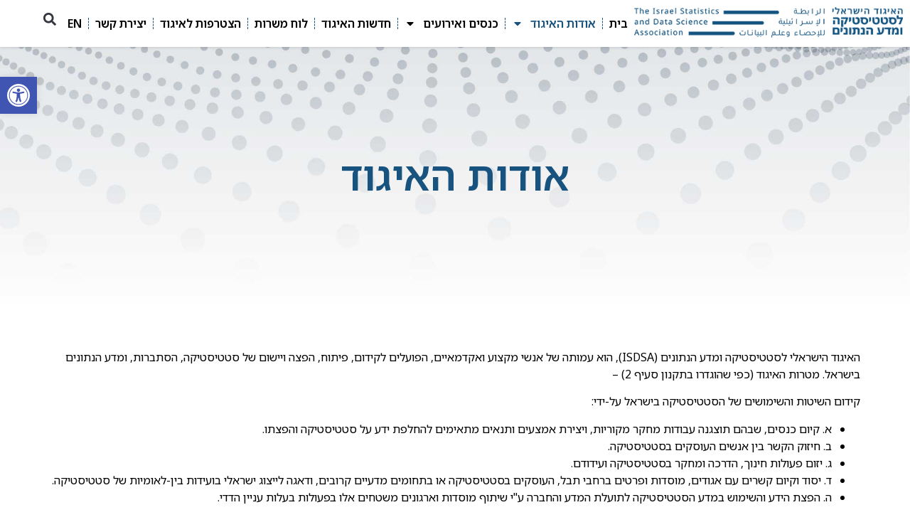

--- FILE ---
content_type: text/html; charset=UTF-8
request_url: https://statistics.org.il/about/
body_size: 23275
content:
<!doctype html>
<html dir="rtl" lang="he-IL">
<head>
	<meta charset="UTF-8">
	<meta name="viewport" content="width=device-width, initial-scale=1">
	<link rel="profile" href="https://gmpg.org/xfn/11">
	<title>אודות האיגוד &#8211; האיגוד הישראלי לסטטיסטיקה ומדע הנתונים &#8211; The Israel Statistics and Data Science Association</title>
<meta name='robots' content='max-image-preview:large' />
<link rel="alternate" type="application/rss+xml" title="האיגוד הישראלי לסטטיסטיקה ומדע הנתונים - The Israel Statistics and Data Science Association &laquo; פיד‏" href="https://statistics.org.il/feed/" />
<link rel="alternate" type="application/rss+xml" title="האיגוד הישראלי לסטטיסטיקה ומדע הנתונים - The Israel Statistics and Data Science Association &laquo; פיד תגובות‏" href="https://statistics.org.il/comments/feed/" />
<script>
window._wpemojiSettings = {"baseUrl":"https:\/\/s.w.org\/images\/core\/emoji\/15.0.3\/72x72\/","ext":".png","svgUrl":"https:\/\/s.w.org\/images\/core\/emoji\/15.0.3\/svg\/","svgExt":".svg","source":{"concatemoji":"https:\/\/statistics.org.il\/wp-includes\/js\/wp-emoji-release.min.js?ver=6.5.7"}};
/*! This file is auto-generated */
!function(i,n){var o,s,e;function c(e){try{var t={supportTests:e,timestamp:(new Date).valueOf()};sessionStorage.setItem(o,JSON.stringify(t))}catch(e){}}function p(e,t,n){e.clearRect(0,0,e.canvas.width,e.canvas.height),e.fillText(t,0,0);var t=new Uint32Array(e.getImageData(0,0,e.canvas.width,e.canvas.height).data),r=(e.clearRect(0,0,e.canvas.width,e.canvas.height),e.fillText(n,0,0),new Uint32Array(e.getImageData(0,0,e.canvas.width,e.canvas.height).data));return t.every(function(e,t){return e===r[t]})}function u(e,t,n){switch(t){case"flag":return n(e,"\ud83c\udff3\ufe0f\u200d\u26a7\ufe0f","\ud83c\udff3\ufe0f\u200b\u26a7\ufe0f")?!1:!n(e,"\ud83c\uddfa\ud83c\uddf3","\ud83c\uddfa\u200b\ud83c\uddf3")&&!n(e,"\ud83c\udff4\udb40\udc67\udb40\udc62\udb40\udc65\udb40\udc6e\udb40\udc67\udb40\udc7f","\ud83c\udff4\u200b\udb40\udc67\u200b\udb40\udc62\u200b\udb40\udc65\u200b\udb40\udc6e\u200b\udb40\udc67\u200b\udb40\udc7f");case"emoji":return!n(e,"\ud83d\udc26\u200d\u2b1b","\ud83d\udc26\u200b\u2b1b")}return!1}function f(e,t,n){var r="undefined"!=typeof WorkerGlobalScope&&self instanceof WorkerGlobalScope?new OffscreenCanvas(300,150):i.createElement("canvas"),a=r.getContext("2d",{willReadFrequently:!0}),o=(a.textBaseline="top",a.font="600 32px Arial",{});return e.forEach(function(e){o[e]=t(a,e,n)}),o}function t(e){var t=i.createElement("script");t.src=e,t.defer=!0,i.head.appendChild(t)}"undefined"!=typeof Promise&&(o="wpEmojiSettingsSupports",s=["flag","emoji"],n.supports={everything:!0,everythingExceptFlag:!0},e=new Promise(function(e){i.addEventListener("DOMContentLoaded",e,{once:!0})}),new Promise(function(t){var n=function(){try{var e=JSON.parse(sessionStorage.getItem(o));if("object"==typeof e&&"number"==typeof e.timestamp&&(new Date).valueOf()<e.timestamp+604800&&"object"==typeof e.supportTests)return e.supportTests}catch(e){}return null}();if(!n){if("undefined"!=typeof Worker&&"undefined"!=typeof OffscreenCanvas&&"undefined"!=typeof URL&&URL.createObjectURL&&"undefined"!=typeof Blob)try{var e="postMessage("+f.toString()+"("+[JSON.stringify(s),u.toString(),p.toString()].join(",")+"));",r=new Blob([e],{type:"text/javascript"}),a=new Worker(URL.createObjectURL(r),{name:"wpTestEmojiSupports"});return void(a.onmessage=function(e){c(n=e.data),a.terminate(),t(n)})}catch(e){}c(n=f(s,u,p))}t(n)}).then(function(e){for(var t in e)n.supports[t]=e[t],n.supports.everything=n.supports.everything&&n.supports[t],"flag"!==t&&(n.supports.everythingExceptFlag=n.supports.everythingExceptFlag&&n.supports[t]);n.supports.everythingExceptFlag=n.supports.everythingExceptFlag&&!n.supports.flag,n.DOMReady=!1,n.readyCallback=function(){n.DOMReady=!0}}).then(function(){return e}).then(function(){var e;n.supports.everything||(n.readyCallback(),(e=n.source||{}).concatemoji?t(e.concatemoji):e.wpemoji&&e.twemoji&&(t(e.twemoji),t(e.wpemoji)))}))}((window,document),window._wpemojiSettings);
</script>
<style id='wp-emoji-styles-inline-css'>

	img.wp-smiley, img.emoji {
		display: inline !important;
		border: none !important;
		box-shadow: none !important;
		height: 1em !important;
		width: 1em !important;
		margin: 0 0.07em !important;
		vertical-align: -0.1em !important;
		background: none !important;
		padding: 0 !important;
	}
</style>
<link rel='stylesheet' id='jet-engine-frontend-css' href='https://statistics.org.il/wp-content/plugins/jet-engine/assets/css/frontend.css?ver=3.4.3' media='all' />
<style id='classic-theme-styles-inline-css'>
/*! This file is auto-generated */
.wp-block-button__link{color:#fff;background-color:#32373c;border-radius:9999px;box-shadow:none;text-decoration:none;padding:calc(.667em + 2px) calc(1.333em + 2px);font-size:1.125em}.wp-block-file__button{background:#32373c;color:#fff;text-decoration:none}
</style>
<style id='global-styles-inline-css'>
body{--wp--preset--color--black: #000000;--wp--preset--color--cyan-bluish-gray: #abb8c3;--wp--preset--color--white: #ffffff;--wp--preset--color--pale-pink: #f78da7;--wp--preset--color--vivid-red: #cf2e2e;--wp--preset--color--luminous-vivid-orange: #ff6900;--wp--preset--color--luminous-vivid-amber: #fcb900;--wp--preset--color--light-green-cyan: #7bdcb5;--wp--preset--color--vivid-green-cyan: #00d084;--wp--preset--color--pale-cyan-blue: #8ed1fc;--wp--preset--color--vivid-cyan-blue: #0693e3;--wp--preset--color--vivid-purple: #9b51e0;--wp--preset--gradient--vivid-cyan-blue-to-vivid-purple: linear-gradient(135deg,rgba(6,147,227,1) 0%,rgb(155,81,224) 100%);--wp--preset--gradient--light-green-cyan-to-vivid-green-cyan: linear-gradient(135deg,rgb(122,220,180) 0%,rgb(0,208,130) 100%);--wp--preset--gradient--luminous-vivid-amber-to-luminous-vivid-orange: linear-gradient(135deg,rgba(252,185,0,1) 0%,rgba(255,105,0,1) 100%);--wp--preset--gradient--luminous-vivid-orange-to-vivid-red: linear-gradient(135deg,rgba(255,105,0,1) 0%,rgb(207,46,46) 100%);--wp--preset--gradient--very-light-gray-to-cyan-bluish-gray: linear-gradient(135deg,rgb(238,238,238) 0%,rgb(169,184,195) 100%);--wp--preset--gradient--cool-to-warm-spectrum: linear-gradient(135deg,rgb(74,234,220) 0%,rgb(151,120,209) 20%,rgb(207,42,186) 40%,rgb(238,44,130) 60%,rgb(251,105,98) 80%,rgb(254,248,76) 100%);--wp--preset--gradient--blush-light-purple: linear-gradient(135deg,rgb(255,206,236) 0%,rgb(152,150,240) 100%);--wp--preset--gradient--blush-bordeaux: linear-gradient(135deg,rgb(254,205,165) 0%,rgb(254,45,45) 50%,rgb(107,0,62) 100%);--wp--preset--gradient--luminous-dusk: linear-gradient(135deg,rgb(255,203,112) 0%,rgb(199,81,192) 50%,rgb(65,88,208) 100%);--wp--preset--gradient--pale-ocean: linear-gradient(135deg,rgb(255,245,203) 0%,rgb(182,227,212) 50%,rgb(51,167,181) 100%);--wp--preset--gradient--electric-grass: linear-gradient(135deg,rgb(202,248,128) 0%,rgb(113,206,126) 100%);--wp--preset--gradient--midnight: linear-gradient(135deg,rgb(2,3,129) 0%,rgb(40,116,252) 100%);--wp--preset--font-size--small: 13px;--wp--preset--font-size--medium: 20px;--wp--preset--font-size--large: 36px;--wp--preset--font-size--x-large: 42px;--wp--preset--spacing--20: 0.44rem;--wp--preset--spacing--30: 0.67rem;--wp--preset--spacing--40: 1rem;--wp--preset--spacing--50: 1.5rem;--wp--preset--spacing--60: 2.25rem;--wp--preset--spacing--70: 3.38rem;--wp--preset--spacing--80: 5.06rem;--wp--preset--shadow--natural: 6px 6px 9px rgba(0, 0, 0, 0.2);--wp--preset--shadow--deep: 12px 12px 50px rgba(0, 0, 0, 0.4);--wp--preset--shadow--sharp: 6px 6px 0px rgba(0, 0, 0, 0.2);--wp--preset--shadow--outlined: 6px 6px 0px -3px rgba(255, 255, 255, 1), 6px 6px rgba(0, 0, 0, 1);--wp--preset--shadow--crisp: 6px 6px 0px rgba(0, 0, 0, 1);}:where(.is-layout-flex){gap: 0.5em;}:where(.is-layout-grid){gap: 0.5em;}body .is-layout-flex{display: flex;}body .is-layout-flex{flex-wrap: wrap;align-items: center;}body .is-layout-flex > *{margin: 0;}body .is-layout-grid{display: grid;}body .is-layout-grid > *{margin: 0;}:where(.wp-block-columns.is-layout-flex){gap: 2em;}:where(.wp-block-columns.is-layout-grid){gap: 2em;}:where(.wp-block-post-template.is-layout-flex){gap: 1.25em;}:where(.wp-block-post-template.is-layout-grid){gap: 1.25em;}.has-black-color{color: var(--wp--preset--color--black) !important;}.has-cyan-bluish-gray-color{color: var(--wp--preset--color--cyan-bluish-gray) !important;}.has-white-color{color: var(--wp--preset--color--white) !important;}.has-pale-pink-color{color: var(--wp--preset--color--pale-pink) !important;}.has-vivid-red-color{color: var(--wp--preset--color--vivid-red) !important;}.has-luminous-vivid-orange-color{color: var(--wp--preset--color--luminous-vivid-orange) !important;}.has-luminous-vivid-amber-color{color: var(--wp--preset--color--luminous-vivid-amber) !important;}.has-light-green-cyan-color{color: var(--wp--preset--color--light-green-cyan) !important;}.has-vivid-green-cyan-color{color: var(--wp--preset--color--vivid-green-cyan) !important;}.has-pale-cyan-blue-color{color: var(--wp--preset--color--pale-cyan-blue) !important;}.has-vivid-cyan-blue-color{color: var(--wp--preset--color--vivid-cyan-blue) !important;}.has-vivid-purple-color{color: var(--wp--preset--color--vivid-purple) !important;}.has-black-background-color{background-color: var(--wp--preset--color--black) !important;}.has-cyan-bluish-gray-background-color{background-color: var(--wp--preset--color--cyan-bluish-gray) !important;}.has-white-background-color{background-color: var(--wp--preset--color--white) !important;}.has-pale-pink-background-color{background-color: var(--wp--preset--color--pale-pink) !important;}.has-vivid-red-background-color{background-color: var(--wp--preset--color--vivid-red) !important;}.has-luminous-vivid-orange-background-color{background-color: var(--wp--preset--color--luminous-vivid-orange) !important;}.has-luminous-vivid-amber-background-color{background-color: var(--wp--preset--color--luminous-vivid-amber) !important;}.has-light-green-cyan-background-color{background-color: var(--wp--preset--color--light-green-cyan) !important;}.has-vivid-green-cyan-background-color{background-color: var(--wp--preset--color--vivid-green-cyan) !important;}.has-pale-cyan-blue-background-color{background-color: var(--wp--preset--color--pale-cyan-blue) !important;}.has-vivid-cyan-blue-background-color{background-color: var(--wp--preset--color--vivid-cyan-blue) !important;}.has-vivid-purple-background-color{background-color: var(--wp--preset--color--vivid-purple) !important;}.has-black-border-color{border-color: var(--wp--preset--color--black) !important;}.has-cyan-bluish-gray-border-color{border-color: var(--wp--preset--color--cyan-bluish-gray) !important;}.has-white-border-color{border-color: var(--wp--preset--color--white) !important;}.has-pale-pink-border-color{border-color: var(--wp--preset--color--pale-pink) !important;}.has-vivid-red-border-color{border-color: var(--wp--preset--color--vivid-red) !important;}.has-luminous-vivid-orange-border-color{border-color: var(--wp--preset--color--luminous-vivid-orange) !important;}.has-luminous-vivid-amber-border-color{border-color: var(--wp--preset--color--luminous-vivid-amber) !important;}.has-light-green-cyan-border-color{border-color: var(--wp--preset--color--light-green-cyan) !important;}.has-vivid-green-cyan-border-color{border-color: var(--wp--preset--color--vivid-green-cyan) !important;}.has-pale-cyan-blue-border-color{border-color: var(--wp--preset--color--pale-cyan-blue) !important;}.has-vivid-cyan-blue-border-color{border-color: var(--wp--preset--color--vivid-cyan-blue) !important;}.has-vivid-purple-border-color{border-color: var(--wp--preset--color--vivid-purple) !important;}.has-vivid-cyan-blue-to-vivid-purple-gradient-background{background: var(--wp--preset--gradient--vivid-cyan-blue-to-vivid-purple) !important;}.has-light-green-cyan-to-vivid-green-cyan-gradient-background{background: var(--wp--preset--gradient--light-green-cyan-to-vivid-green-cyan) !important;}.has-luminous-vivid-amber-to-luminous-vivid-orange-gradient-background{background: var(--wp--preset--gradient--luminous-vivid-amber-to-luminous-vivid-orange) !important;}.has-luminous-vivid-orange-to-vivid-red-gradient-background{background: var(--wp--preset--gradient--luminous-vivid-orange-to-vivid-red) !important;}.has-very-light-gray-to-cyan-bluish-gray-gradient-background{background: var(--wp--preset--gradient--very-light-gray-to-cyan-bluish-gray) !important;}.has-cool-to-warm-spectrum-gradient-background{background: var(--wp--preset--gradient--cool-to-warm-spectrum) !important;}.has-blush-light-purple-gradient-background{background: var(--wp--preset--gradient--blush-light-purple) !important;}.has-blush-bordeaux-gradient-background{background: var(--wp--preset--gradient--blush-bordeaux) !important;}.has-luminous-dusk-gradient-background{background: var(--wp--preset--gradient--luminous-dusk) !important;}.has-pale-ocean-gradient-background{background: var(--wp--preset--gradient--pale-ocean) !important;}.has-electric-grass-gradient-background{background: var(--wp--preset--gradient--electric-grass) !important;}.has-midnight-gradient-background{background: var(--wp--preset--gradient--midnight) !important;}.has-small-font-size{font-size: var(--wp--preset--font-size--small) !important;}.has-medium-font-size{font-size: var(--wp--preset--font-size--medium) !important;}.has-large-font-size{font-size: var(--wp--preset--font-size--large) !important;}.has-x-large-font-size{font-size: var(--wp--preset--font-size--x-large) !important;}
.wp-block-navigation a:where(:not(.wp-element-button)){color: inherit;}
:where(.wp-block-post-template.is-layout-flex){gap: 1.25em;}:where(.wp-block-post-template.is-layout-grid){gap: 1.25em;}
:where(.wp-block-columns.is-layout-flex){gap: 2em;}:where(.wp-block-columns.is-layout-grid){gap: 2em;}
.wp-block-pullquote{font-size: 1.5em;line-height: 1.6;}
</style>
<link rel='stylesheet' id='hello-elementor-theme-style-css' href='https://statistics.org.il/wp-content/themes/hello-elementor/theme.min.css?ver=3.0.1' media='all' />
<link rel='stylesheet' id='hello-elementor-child-style-css' href='https://statistics.org.il/wp-content/themes/hello-theme-child-master/style.css?ver=1.0.0' media='all' />
<link rel='stylesheet' id='hello-elementor-css' href='https://statistics.org.il/wp-content/themes/hello-elementor/style.min.css?ver=3.0.1' media='all' />
<link rel='stylesheet' id='jet-elements-css' href='https://statistics.org.il/wp-content/plugins/jet-elements/assets/css/jet-elements-rtl.css?ver=2.6.17.1' media='all' />
<link rel='stylesheet' id='jet-elements-skin-css' href='https://statistics.org.il/wp-content/plugins/jet-elements/assets/css/jet-elements-skin-rtl.css?ver=2.6.17.1' media='all' />
<link rel='stylesheet' id='elementor-frontend-css' href='https://statistics.org.il/wp-content/plugins/elementor/assets/css/frontend-lite-rtl.min.css?ver=3.21.3' media='all' />
<link rel='stylesheet' id='swiper-css' href='https://statistics.org.il/wp-content/plugins/elementor/assets/lib/swiper/v8/css/swiper.min.css?ver=8.4.5' media='all' />
<link rel='stylesheet' id='elementor-post-1923-css' href='https://statistics.org.il/wp-content/uploads/elementor/css/post-1923.css?ver=1748288280' media='all' />
<link rel='stylesheet' id='elementor-pro-css' href='https://statistics.org.il/wp-content/plugins/elementor-pro/assets/css/frontend-lite-rtl.min.css?ver=3.21.1' media='all' />
<link rel='stylesheet' id='jet-tricks-frontend-css' href='https://statistics.org.il/wp-content/plugins/jet-tricks/assets/css/jet-tricks-frontend.css?ver=1.4.9' media='all' />
<link rel='stylesheet' id='elementor-global-css' href='https://statistics.org.il/wp-content/uploads/elementor/css/global.css?ver=1748288281' media='all' />
<link rel='stylesheet' id='elementor-post-2-css' href='https://statistics.org.il/wp-content/uploads/elementor/css/post-2.css?ver=1764767693' media='all' />
<link rel='stylesheet' id='elementor-post-1778-css' href='https://statistics.org.il/wp-content/uploads/elementor/css/post-1778.css?ver=1748288281' media='all' />
<link rel='stylesheet' id='elementor-post-2310-css' href='https://statistics.org.il/wp-content/uploads/elementor/css/post-2310.css?ver=1748288281' media='all' />
<link rel='stylesheet' id='pojo-a11y-css' href='https://statistics.org.il/wp-content/plugins/pojo-accessibility/assets/css/style.min.css?ver=1.0.0' media='all' />
<link rel='stylesheet' id='google-earlyaccess-1-css' href='https://fonts.googleapis.com/earlyaccess/notosanshebrew.css?ver=6.5.7' media='all' />
<link rel="preconnect" href="https://fonts.gstatic.com/" crossorigin><script src="https://statistics.org.il/wp-includes/js/jquery/jquery.min.js?ver=3.7.1" id="jquery-core-js"></script>
<script src="https://statistics.org.il/wp-includes/js/jquery/jquery-migrate.min.js?ver=3.4.1" id="jquery-migrate-js"></script>
<link rel="https://api.w.org/" href="https://statistics.org.il/wp-json/" /><link rel="alternate" type="application/json" href="https://statistics.org.il/wp-json/wp/v2/pages/2" /><link rel="EditURI" type="application/rsd+xml" title="RSD" href="https://statistics.org.il/xmlrpc.php?rsd" />
<meta name="generator" content="WordPress 6.5.7" />
<link rel="canonical" href="https://statistics.org.il/about/" />
<link rel='shortlink' href='https://statistics.org.il/?p=2' />
<link rel="alternate" type="application/json+oembed" href="https://statistics.org.il/wp-json/oembed/1.0/embed?url=https%3A%2F%2Fstatistics.org.il%2Fabout%2F" />
<link rel="alternate" type="text/xml+oembed" href="https://statistics.org.il/wp-json/oembed/1.0/embed?url=https%3A%2F%2Fstatistics.org.il%2Fabout%2F&#038;format=xml" />
<meta name="generator" content="Elementor 3.21.3; features: e_optimized_assets_loading, e_optimized_css_loading, e_font_icon_svg; settings: css_print_method-external, google_font-enabled, font_display-auto">
<style type="text/css">
#pojo-a11y-toolbar .pojo-a11y-toolbar-toggle a{ background-color: #4054b2;	color: #ffffff;}
#pojo-a11y-toolbar .pojo-a11y-toolbar-overlay, #pojo-a11y-toolbar .pojo-a11y-toolbar-overlay ul.pojo-a11y-toolbar-items.pojo-a11y-links{ border-color: #4054b2;}
body.pojo-a11y-focusable a:focus{ outline-style: solid !important;	outline-width: 1px !important;	outline-color: #25d2ed !important;}
#pojo-a11y-toolbar{ top: 15% !important;}
#pojo-a11y-toolbar .pojo-a11y-toolbar-overlay{ background-color: #ffffff;}
#pojo-a11y-toolbar .pojo-a11y-toolbar-overlay ul.pojo-a11y-toolbar-items li.pojo-a11y-toolbar-item a, #pojo-a11y-toolbar .pojo-a11y-toolbar-overlay p.pojo-a11y-toolbar-title{ color: #333333;}
#pojo-a11y-toolbar .pojo-a11y-toolbar-overlay ul.pojo-a11y-toolbar-items li.pojo-a11y-toolbar-item a.active{ background-color: #4054b2;	color: #ffffff;}
@media (max-width: 767px) { #pojo-a11y-toolbar { top: 12% !important; } }</style><link rel="icon" href="https://statistics.org.il/wp-content/uploads/2020/02/pie-chart-1.svg" sizes="32x32" />
<link rel="icon" href="https://statistics.org.il/wp-content/uploads/2020/02/pie-chart-1.svg" sizes="192x192" />
<link rel="apple-touch-icon" href="https://statistics.org.il/wp-content/uploads/2020/02/pie-chart-1.svg" />
<meta name="msapplication-TileImage" content="https://statistics.org.il/wp-content/uploads/2020/02/pie-chart-1.svg" />
		<style id="wp-custom-css">
			@media (max-width:767px) {
.jet-listing-grid {
	overflow-x: hidden;
}
	}		</style>
		</head>
<body class="rtl page-template-default page page-id-2 page-parent wp-custom-logo elementor-default elementor-kit-1923 elementor-page elementor-page-2">


<a class="skip-link screen-reader-text" href="#content">דלג לתוכן</a>

		<div data-elementor-type="header" data-elementor-id="1778" class="elementor elementor-1778 elementor-location-header" data-elementor-post-type="elementor_library">
			<div class="elementor-element elementor-element-0287e66 e-con-full e-flex e-con e-parent" data-id="0287e66" data-element_type="container" data-settings="{&quot;sticky&quot;:&quot;top&quot;,&quot;sticky_effects_offset&quot;:50,&quot;background_background&quot;:&quot;classic&quot;,&quot;jet_parallax_layout_list&quot;:[],&quot;sticky_on&quot;:[&quot;desktop&quot;,&quot;tablet&quot;,&quot;mobile&quot;],&quot;sticky_offset&quot;:0}">
				<div class="elementor-element elementor-element-0ff2f00 elementor-widget__width-initial logo elementor-widget-mobile__width-initial elementor-widget elementor-widget-theme-site-logo elementor-widget-image" data-id="0ff2f00" data-element_type="widget" data-widget_type="theme-site-logo.default">
				<div class="elementor-widget-container">
			<style>/*! elementor - v3.21.0 - 25-04-2024 */
.elementor-widget-image{text-align:center}.elementor-widget-image a{display:inline-block}.elementor-widget-image a img[src$=".svg"]{width:48px}.elementor-widget-image img{vertical-align:middle;display:inline-block}</style>						<a href="https://statistics.org.il">
			<img width="439" height="50" src="https://statistics.org.il/wp-content/uploads/2020/02/The-Israel-Statistics-Association-height50.png" class="attachment-full size-full wp-image-2927" alt="" srcset="https://statistics.org.il/wp-content/uploads/2020/02/The-Israel-Statistics-Association-height50.png 439w, https://statistics.org.il/wp-content/uploads/2020/02/The-Israel-Statistics-Association-height50-300x34.png 300w" sizes="(max-width: 439px) 100vw, 439px" />				</a>
									</div>
				</div>
				<div class="elementor-element elementor-element-042b780 elementor-nav-menu--stretch elementor-nav-menu__text-align-center elementor-nav-menu--dropdown-tablet elementor-nav-menu--toggle elementor-nav-menu--burger elementor-widget elementor-widget-nav-menu" data-id="042b780" data-element_type="widget" data-settings="{&quot;full_width&quot;:&quot;stretch&quot;,&quot;layout&quot;:&quot;horizontal&quot;,&quot;submenu_icon&quot;:{&quot;value&quot;:&quot;&lt;svg class=\&quot;e-font-icon-svg e-fas-caret-down\&quot; viewBox=\&quot;0 0 320 512\&quot; xmlns=\&quot;http:\/\/www.w3.org\/2000\/svg\&quot;&gt;&lt;path d=\&quot;M31.3 192h257.3c17.8 0 26.7 21.5 14.1 34.1L174.1 354.8c-7.8 7.8-20.5 7.8-28.3 0L17.2 226.1C4.6 213.5 13.5 192 31.3 192z\&quot;&gt;&lt;\/path&gt;&lt;\/svg&gt;&quot;,&quot;library&quot;:&quot;fa-solid&quot;},&quot;toggle&quot;:&quot;burger&quot;}" data-widget_type="nav-menu.default">
				<div class="elementor-widget-container">
			<link rel="stylesheet" href="https://statistics.org.il/wp-content/plugins/elementor-pro/assets/css/widget-nav-menu-rtl.min.css">			<nav class="elementor-nav-menu--main elementor-nav-menu__container elementor-nav-menu--layout-horizontal e--pointer-text e--animation-none">
				<ul id="menu-1-042b780" class="elementor-nav-menu"><li class="menu-item menu-item-type-post_type menu-item-object-page menu-item-home menu-item-2304"><a href="https://statistics.org.il/" class="elementor-item">בית</a></li>
<li class="menu-item menu-item-type-post_type menu-item-object-page current-menu-item page_item page-item-2 current_page_item menu-item-has-children menu-item-1242"><a href="https://statistics.org.il/about/" aria-current="page" class="elementor-item elementor-item-active">אודות האיגוד</a>
<ul class="sub-menu elementor-nav-menu--dropdown">
	<li class="menu-item menu-item-type-post_type menu-item-object-page menu-item-1249"><a href="https://statistics.org.il/%d7%aa%d7%a7%d7%a0%d7%95%d7%9f-%d7%94%d7%90%d7%99%d7%92%d7%95%d7%93-%d7%94%d7%99%d7%a9%d7%a8%d7%90%d7%9c%d7%99-%d7%9c%d7%a1%d7%98%d7%98%d7%99%d7%a1%d7%98%d7%99%d7%a7%d7%94/" class="elementor-sub-item">תקנון האיגוד</a></li>
	<li class="menu-item menu-item-type-post_type menu-item-object-page menu-item-1681"><a href="https://statistics.org.il/%d7%a4%d7%a8%d7%a1%d7%99%d7%9d/" class="elementor-sub-item">פרסים</a></li>
	<li class="menu-item menu-item-type-post_type menu-item-object-page menu-item-2382"><a href="https://statistics.org.il/links/" class="elementor-sub-item">קישורים</a></li>
</ul>
</li>
<li class="menu-item menu-item-type-post_type menu-item-object-page menu-item-has-children menu-item-2133"><a href="https://statistics.org.il/events-and-conferences/" class="elementor-item">כנסים ואירועים</a>
<ul class="sub-menu elementor-nav-menu--dropdown">
	<li class="menu-item menu-item-type-taxonomy menu-item-object--conferences-events-categories menu-item-2135"><a href="https://statistics.org.il/categories/%d7%90%d7%99%d7%a8%d7%95%d7%a2%d7%99%d7%9d-%d7%91%d7%97%d7%a1%d7%95%d7%aa-%d7%94%d7%90%d7%99%d7%92%d7%95%d7%93/" class="elementor-sub-item">אירועים בחסות האיגוד</a></li>
	<li class="menu-item menu-item-type-taxonomy menu-item-object--conferences-events-categories menu-item-2137"><a href="https://statistics.org.il/categories/%d7%9b%d7%a0%d7%a1%d7%99-%d7%94%d7%90%d7%99%d7%92%d7%95%d7%93/" class="elementor-sub-item">כנסי האיגוד</a></li>
	<li class="menu-item menu-item-type-taxonomy menu-item-object--conferences-events-categories menu-item-2138"><a href="https://statistics.org.il/categories/%d7%a1%d7%93%d7%a0%d7%90%d7%95%d7%aa-%d7%94%d7%90%d7%99%d7%92%d7%95%d7%93/" class="elementor-sub-item">סדנאות האיגוד</a></li>
	<li class="menu-item menu-item-type-post_type menu-item-object-page menu-item-2412"><a href="https://statistics.org.il/events-and-conferences-archive/" class="elementor-sub-item">ארכיון כנסים ואירועי עבר</a></li>
</ul>
</li>
<li class="menu-item menu-item-type-post_type menu-item-object-page menu-item-2431"><a href="https://statistics.org.il/news-and-articles/" class="elementor-item">חדשות האיגוד</a></li>
<li class="menu-item menu-item-type-custom menu-item-object-custom menu-item-1535"><a target="_blank" rel="noopener" href="https://groups.google.com/forum/#!forum/isa-jobs" class="elementor-item elementor-item-anchor">לוח משרות</a></li>
<li class="menu-item menu-item-type-post_type menu-item-object-page menu-item-1251"><a href="https://statistics.org.il/%d7%94%d7%a6%d7%98%d7%a8%d7%a4%d7%95%d7%aa-%d7%9c%d7%90%d7%99%d7%92%d7%95%d7%93/" class="elementor-item">הצטרפות לאיגוד</a></li>
<li class="menu-item menu-item-type-post_type menu-item-object-page menu-item-1250"><a href="https://statistics.org.il/contact/" class="elementor-item">יצירת קשר</a></li>
<li class="menu-item menu-item-type-post_type menu-item-object-page menu-item-1602"><a href="https://statistics.org.il/about-2/" class="elementor-item">EN</a></li>
</ul>			</nav>
					<div class="elementor-menu-toggle" role="button" tabindex="0" aria-label="כפתור פתיחת תפריט" aria-expanded="false">
			<svg aria-hidden="true" role="presentation" class="elementor-menu-toggle__icon--open e-font-icon-svg e-eicon-menu-bar" viewBox="0 0 1000 1000" xmlns="http://www.w3.org/2000/svg"><path d="M104 333H896C929 333 958 304 958 271S929 208 896 208H104C71 208 42 237 42 271S71 333 104 333ZM104 583H896C929 583 958 554 958 521S929 458 896 458H104C71 458 42 487 42 521S71 583 104 583ZM104 833H896C929 833 958 804 958 771S929 708 896 708H104C71 708 42 737 42 771S71 833 104 833Z"></path></svg><svg aria-hidden="true" role="presentation" class="elementor-menu-toggle__icon--close e-font-icon-svg e-eicon-close" viewBox="0 0 1000 1000" xmlns="http://www.w3.org/2000/svg"><path d="M742 167L500 408 258 167C246 154 233 150 217 150 196 150 179 158 167 167 154 179 150 196 150 212 150 229 154 242 171 254L408 500 167 742C138 771 138 800 167 829 196 858 225 858 254 829L496 587 738 829C750 842 767 846 783 846 800 846 817 842 829 829 842 817 846 804 846 783 846 767 842 750 829 737L588 500 833 258C863 229 863 200 833 171 804 137 775 137 742 167Z"></path></svg>			<span class="elementor-screen-only">תפריט</span>
		</div>
					<nav class="elementor-nav-menu--dropdown elementor-nav-menu__container" aria-hidden="true">
				<ul id="menu-2-042b780" class="elementor-nav-menu"><li class="menu-item menu-item-type-post_type menu-item-object-page menu-item-home menu-item-2304"><a href="https://statistics.org.il/" class="elementor-item" tabindex="-1">בית</a></li>
<li class="menu-item menu-item-type-post_type menu-item-object-page current-menu-item page_item page-item-2 current_page_item menu-item-has-children menu-item-1242"><a href="https://statistics.org.il/about/" aria-current="page" class="elementor-item elementor-item-active" tabindex="-1">אודות האיגוד</a>
<ul class="sub-menu elementor-nav-menu--dropdown">
	<li class="menu-item menu-item-type-post_type menu-item-object-page menu-item-1249"><a href="https://statistics.org.il/%d7%aa%d7%a7%d7%a0%d7%95%d7%9f-%d7%94%d7%90%d7%99%d7%92%d7%95%d7%93-%d7%94%d7%99%d7%a9%d7%a8%d7%90%d7%9c%d7%99-%d7%9c%d7%a1%d7%98%d7%98%d7%99%d7%a1%d7%98%d7%99%d7%a7%d7%94/" class="elementor-sub-item" tabindex="-1">תקנון האיגוד</a></li>
	<li class="menu-item menu-item-type-post_type menu-item-object-page menu-item-1681"><a href="https://statistics.org.il/%d7%a4%d7%a8%d7%a1%d7%99%d7%9d/" class="elementor-sub-item" tabindex="-1">פרסים</a></li>
	<li class="menu-item menu-item-type-post_type menu-item-object-page menu-item-2382"><a href="https://statistics.org.il/links/" class="elementor-sub-item" tabindex="-1">קישורים</a></li>
</ul>
</li>
<li class="menu-item menu-item-type-post_type menu-item-object-page menu-item-has-children menu-item-2133"><a href="https://statistics.org.il/events-and-conferences/" class="elementor-item" tabindex="-1">כנסים ואירועים</a>
<ul class="sub-menu elementor-nav-menu--dropdown">
	<li class="menu-item menu-item-type-taxonomy menu-item-object--conferences-events-categories menu-item-2135"><a href="https://statistics.org.il/categories/%d7%90%d7%99%d7%a8%d7%95%d7%a2%d7%99%d7%9d-%d7%91%d7%97%d7%a1%d7%95%d7%aa-%d7%94%d7%90%d7%99%d7%92%d7%95%d7%93/" class="elementor-sub-item" tabindex="-1">אירועים בחסות האיגוד</a></li>
	<li class="menu-item menu-item-type-taxonomy menu-item-object--conferences-events-categories menu-item-2137"><a href="https://statistics.org.il/categories/%d7%9b%d7%a0%d7%a1%d7%99-%d7%94%d7%90%d7%99%d7%92%d7%95%d7%93/" class="elementor-sub-item" tabindex="-1">כנסי האיגוד</a></li>
	<li class="menu-item menu-item-type-taxonomy menu-item-object--conferences-events-categories menu-item-2138"><a href="https://statistics.org.il/categories/%d7%a1%d7%93%d7%a0%d7%90%d7%95%d7%aa-%d7%94%d7%90%d7%99%d7%92%d7%95%d7%93/" class="elementor-sub-item" tabindex="-1">סדנאות האיגוד</a></li>
	<li class="menu-item menu-item-type-post_type menu-item-object-page menu-item-2412"><a href="https://statistics.org.il/events-and-conferences-archive/" class="elementor-sub-item" tabindex="-1">ארכיון כנסים ואירועי עבר</a></li>
</ul>
</li>
<li class="menu-item menu-item-type-post_type menu-item-object-page menu-item-2431"><a href="https://statistics.org.il/news-and-articles/" class="elementor-item" tabindex="-1">חדשות האיגוד</a></li>
<li class="menu-item menu-item-type-custom menu-item-object-custom menu-item-1535"><a target="_blank" rel="noopener" href="https://groups.google.com/forum/#!forum/isa-jobs" class="elementor-item elementor-item-anchor" tabindex="-1">לוח משרות</a></li>
<li class="menu-item menu-item-type-post_type menu-item-object-page menu-item-1251"><a href="https://statistics.org.il/%d7%94%d7%a6%d7%98%d7%a8%d7%a4%d7%95%d7%aa-%d7%9c%d7%90%d7%99%d7%92%d7%95%d7%93/" class="elementor-item" tabindex="-1">הצטרפות לאיגוד</a></li>
<li class="menu-item menu-item-type-post_type menu-item-object-page menu-item-1250"><a href="https://statistics.org.il/contact/" class="elementor-item" tabindex="-1">יצירת קשר</a></li>
<li class="menu-item menu-item-type-post_type menu-item-object-page menu-item-1602"><a href="https://statistics.org.il/about-2/" class="elementor-item" tabindex="-1">EN</a></li>
</ul>			</nav>
				</div>
				</div>
				<div class="elementor-element elementor-element-0e33280 elementor-search-form--skin-full_screen elementor-widget elementor-widget-search-form" data-id="0e33280" data-element_type="widget" data-settings="{&quot;skin&quot;:&quot;full_screen&quot;}" data-widget_type="search-form.default">
				<div class="elementor-widget-container">
			<link rel="stylesheet" href="https://statistics.org.il/wp-content/plugins/elementor-pro/assets/css/widget-theme-elements-rtl.min.css">		<search role="search">
			<form class="elementor-search-form" action="https://statistics.org.il" method="get">
												<div class="elementor-search-form__toggle" tabindex="0" role="button">
					<div class="e-font-icon-svg-container"><svg aria-hidden="true" class="e-font-icon-svg e-fas-search" viewBox="0 0 512 512" xmlns="http://www.w3.org/2000/svg"><path d="M505 442.7L405.3 343c-4.5-4.5-10.6-7-17-7H372c27.6-35.3 44-79.7 44-128C416 93.1 322.9 0 208 0S0 93.1 0 208s93.1 208 208 208c48.3 0 92.7-16.4 128-44v16.3c0 6.4 2.5 12.5 7 17l99.7 99.7c9.4 9.4 24.6 9.4 33.9 0l28.3-28.3c9.4-9.4 9.4-24.6.1-34zM208 336c-70.7 0-128-57.2-128-128 0-70.7 57.2-128 128-128 70.7 0 128 57.2 128 128 0 70.7-57.2 128-128 128z"></path></svg></div>					<span class="elementor-screen-only">חיפוש</span>
				</div>
								<div class="elementor-search-form__container">
					<label class="elementor-screen-only" for="elementor-search-form-0e33280">חיפוש</label>

					
					<input id="elementor-search-form-0e33280" placeholder="חיפוש..." class="elementor-search-form__input" type="search" name="s" value="">
					
					
										<div class="dialog-lightbox-close-button dialog-close-button" role="button" tabindex="0">
						<svg aria-hidden="true" class="e-font-icon-svg e-eicon-close" viewBox="0 0 1000 1000" xmlns="http://www.w3.org/2000/svg"><path d="M742 167L500 408 258 167C246 154 233 150 217 150 196 150 179 158 167 167 154 179 150 196 150 212 150 229 154 242 171 254L408 500 167 742C138 771 138 800 167 829 196 858 225 858 254 829L496 587 738 829C750 842 767 846 783 846 800 846 817 842 829 829 842 817 846 804 846 783 846 767 842 750 829 737L588 500 833 258C863 229 863 200 833 171 804 137 775 137 742 167Z"></path></svg>						<span class="elementor-screen-only">סגור את תיבת החיפוש</span>
					</div>
									</div>
			</form>
		</search>
				</div>
				</div>
				</div>
				</div>
		
<main id="content" class="site-main post-2 page type-page status-publish hentry">

	
	<div class="page-content">
				<div data-elementor-type="wp-page" data-elementor-id="2" class="elementor elementor-2" data-elementor-post-type="page">
				<div class="elementor-element elementor-element-7d6917b e-flex e-con-boxed e-con e-parent" data-id="7d6917b" data-element_type="container" data-settings="{&quot;background_background&quot;:&quot;classic&quot;,&quot;jet_parallax_layout_list&quot;:[]}">
					<div class="e-con-inner">
				<div class="elementor-element elementor-element-d4f1a04 elementor-widget elementor-widget-heading" data-id="d4f1a04" data-element_type="widget" data-widget_type="heading.default">
				<div class="elementor-widget-container">
			<style>/*! elementor - v3.21.0 - 25-04-2024 */
.elementor-heading-title{padding:0;margin:0;line-height:1}.elementor-widget-heading .elementor-heading-title[class*=elementor-size-]>a{color:inherit;font-size:inherit;line-height:inherit}.elementor-widget-heading .elementor-heading-title.elementor-size-small{font-size:15px}.elementor-widget-heading .elementor-heading-title.elementor-size-medium{font-size:19px}.elementor-widget-heading .elementor-heading-title.elementor-size-large{font-size:29px}.elementor-widget-heading .elementor-heading-title.elementor-size-xl{font-size:39px}.elementor-widget-heading .elementor-heading-title.elementor-size-xxl{font-size:59px}</style><h1 class="elementor-heading-title elementor-size-default">אודות האיגוד</h1>		</div>
				</div>
					</div>
				</div>
		<div class="elementor-element elementor-element-3a389b5 e-flex e-con-boxed e-con e-parent" data-id="3a389b5" data-element_type="container" data-settings="{&quot;jet_parallax_layout_list&quot;:[]}">
					<div class="e-con-inner">
				<div class="elementor-element elementor-element-23ac17b elementor-widget elementor-widget-text-editor" data-id="23ac17b" data-element_type="widget" data-widget_type="text-editor.default">
				<div class="elementor-widget-container">
			<style>/*! elementor - v3.21.0 - 25-04-2024 */
.elementor-widget-text-editor.elementor-drop-cap-view-stacked .elementor-drop-cap{background-color:#69727d;color:#fff}.elementor-widget-text-editor.elementor-drop-cap-view-framed .elementor-drop-cap{color:#69727d;border:3px solid;background-color:transparent}.elementor-widget-text-editor:not(.elementor-drop-cap-view-default) .elementor-drop-cap{margin-top:8px}.elementor-widget-text-editor:not(.elementor-drop-cap-view-default) .elementor-drop-cap-letter{width:1em;height:1em}.elementor-widget-text-editor .elementor-drop-cap{float:right;text-align:center;line-height:1;font-size:50px}.elementor-widget-text-editor .elementor-drop-cap-letter{display:inline-block}</style>				<p>האיגוד הישראלי לסטטיסטיקה ומדע הנתונים (ISDSA), הוא עמותה של אנשי מקצוע ואקדמאיים, הפועלים לקידום, פיתוח, הפצה ויישום של סטטיסטיקה, הסתברות, ומדע הנתונים בישראל. מטרות האיגוד (כפי שהוגדרו בתקנון סעיף 2) &#8211;</p><p>קידום השיטות והשימושים של הסטטיסטיקה בישראל על-ידי:</p><ul><li>א. קיום כנסים, שבהם תוצגנה עבודות מחקר מקוריות, ויצירת אמצעים ותנאים מתאימים להחלפת ידע על סטטיסטיקה והפצתו.</li><li>ב. חיזוק הקשר בין אנשים העוסקים בסטטיסטיקה.</li><li>ג. יזום פעולות חינוך, הדרכה ומחקר בסטטיסטיקה ועידודם.</li><li>ד. יסוד וקיום קשרים עם אגודים, מוסדות ופרטים ברחבי תבל, העוסקים בסטטיסטיקה או בתחומים מדעיים קרובים, ודאגה לייצוג ישראלי בועידות בין-לאומיות של סטטיסטיקה.</li><li>ה. הפצת הידע והשימוש במדע הסטטיסטיקה לתועלת המדע והחברה ע&quot;י שיתוף מוסדות וארגונים משטחים אלו בפעולות בעלות עניין הדדי.</li><li>ו. קידום סטנדרטים מקצועיים גבוהים ורמה מוסרית גבוהה ביישומים סטטיסטיים.</li></ul>						</div>
				</div>
		<div class="elementor-element elementor-element-ee5f9ca e-flex e-con-boxed e-con e-child" data-id="ee5f9ca" data-element_type="container" data-settings="{&quot;jet_parallax_layout_list&quot;:[]}">
					<div class="e-con-inner">
		<div class="elementor-element elementor-element-bcc5618 e-con-full e-flex e-con e-child" data-id="bcc5618" data-element_type="container" data-settings="{&quot;jet_parallax_layout_list&quot;:[]}">
				<div class="elementor-element elementor-element-44eaeef elementor-widget elementor-widget-heading" data-id="44eaeef" data-element_type="widget" data-widget_type="heading.default">
				<div class="elementor-widget-container">
			<h2 class="elementor-heading-title elementor-size-default">חברי מועצת האיגוד</h2>		</div>
				</div>
				<div class="elementor-element elementor-element-0b54c8f elementor-widget-divider--view-line elementor-widget elementor-widget-divider" data-id="0b54c8f" data-element_type="widget" data-widget_type="divider.default">
				<div class="elementor-widget-container">
			<style>/*! elementor - v3.21.0 - 25-04-2024 */
.elementor-widget-divider{--divider-border-style:none;--divider-border-width:1px;--divider-color:#0c0d0e;--divider-icon-size:20px;--divider-element-spacing:10px;--divider-pattern-height:24px;--divider-pattern-size:20px;--divider-pattern-url:none;--divider-pattern-repeat:repeat-x}.elementor-widget-divider .elementor-divider{display:flex}.elementor-widget-divider .elementor-divider__text{font-size:15px;line-height:1;max-width:95%}.elementor-widget-divider .elementor-divider__element{margin:0 var(--divider-element-spacing);flex-shrink:0}.elementor-widget-divider .elementor-icon{font-size:var(--divider-icon-size)}.elementor-widget-divider .elementor-divider-separator{display:flex;margin:0;direction:ltr}.elementor-widget-divider--view-line_icon .elementor-divider-separator,.elementor-widget-divider--view-line_text .elementor-divider-separator{align-items:center}.elementor-widget-divider--view-line_icon .elementor-divider-separator:after,.elementor-widget-divider--view-line_icon .elementor-divider-separator:before,.elementor-widget-divider--view-line_text .elementor-divider-separator:after,.elementor-widget-divider--view-line_text .elementor-divider-separator:before{display:block;content:"";border-block-end:0;flex-grow:1;border-block-start:var(--divider-border-width) var(--divider-border-style) var(--divider-color)}.elementor-widget-divider--element-align-left .elementor-divider .elementor-divider-separator>.elementor-divider__svg:first-of-type{flex-grow:0;flex-shrink:100}.elementor-widget-divider--element-align-left .elementor-divider-separator:before{content:none}.elementor-widget-divider--element-align-left .elementor-divider__element{margin-left:0}.elementor-widget-divider--element-align-right .elementor-divider .elementor-divider-separator>.elementor-divider__svg:last-of-type{flex-grow:0;flex-shrink:100}.elementor-widget-divider--element-align-right .elementor-divider-separator:after{content:none}.elementor-widget-divider--element-align-right .elementor-divider__element{margin-right:0}.elementor-widget-divider--element-align-start .elementor-divider .elementor-divider-separator>.elementor-divider__svg:first-of-type{flex-grow:0;flex-shrink:100}.elementor-widget-divider--element-align-start .elementor-divider-separator:before{content:none}.elementor-widget-divider--element-align-start .elementor-divider__element{margin-inline-start:0}.elementor-widget-divider--element-align-end .elementor-divider .elementor-divider-separator>.elementor-divider__svg:last-of-type{flex-grow:0;flex-shrink:100}.elementor-widget-divider--element-align-end .elementor-divider-separator:after{content:none}.elementor-widget-divider--element-align-end .elementor-divider__element{margin-inline-end:0}.elementor-widget-divider:not(.elementor-widget-divider--view-line_text):not(.elementor-widget-divider--view-line_icon) .elementor-divider-separator{border-block-start:var(--divider-border-width) var(--divider-border-style) var(--divider-color)}.elementor-widget-divider--separator-type-pattern{--divider-border-style:none}.elementor-widget-divider--separator-type-pattern.elementor-widget-divider--view-line .elementor-divider-separator,.elementor-widget-divider--separator-type-pattern:not(.elementor-widget-divider--view-line) .elementor-divider-separator:after,.elementor-widget-divider--separator-type-pattern:not(.elementor-widget-divider--view-line) .elementor-divider-separator:before,.elementor-widget-divider--separator-type-pattern:not([class*=elementor-widget-divider--view]) .elementor-divider-separator{width:100%;min-height:var(--divider-pattern-height);-webkit-mask-size:var(--divider-pattern-size) 100%;mask-size:var(--divider-pattern-size) 100%;-webkit-mask-repeat:var(--divider-pattern-repeat);mask-repeat:var(--divider-pattern-repeat);background-color:var(--divider-color);-webkit-mask-image:var(--divider-pattern-url);mask-image:var(--divider-pattern-url)}.elementor-widget-divider--no-spacing{--divider-pattern-size:auto}.elementor-widget-divider--bg-round{--divider-pattern-repeat:round}.rtl .elementor-widget-divider .elementor-divider__text{direction:rtl}.e-con-inner>.elementor-widget-divider,.e-con>.elementor-widget-divider{width:var(--container-widget-width,100%);--flex-grow:var(--container-widget-flex-grow)}</style>		<div class="elementor-divider">
			<span class="elementor-divider-separator">
						</span>
		</div>
				</div>
				</div>
				<div class="elementor-element elementor-element-08c7bb9 elementor-position-right elementor-mobile-position-right elementor-vertical-align-middle elementor-view-default elementor-widget elementor-widget-icon-box" data-id="08c7bb9" data-element_type="widget" data-widget_type="icon-box.default">
				<div class="elementor-widget-container">
			<link rel="stylesheet" href="https://statistics.org.il/wp-content/plugins/elementor/assets/css/widget-icon-box-rtl.min.css">		<div class="elementor-icon-box-wrapper">

						<div class="elementor-icon-box-icon">
				<span  class="elementor-icon elementor-animation-">
				<svg xmlns="http://www.w3.org/2000/svg" xmlns:xlink="http://www.w3.org/1999/xlink" id="Capa_1" x="0px" y="0px" viewBox="0 0 488.012 488.012" style="enable-background:new 0 0 488.012 488.012;" xml:space="preserve"><g>	<g>		<path d="M300.506,309.912L300.506,309.912v-20.5c0,0,64.6,2,95.3-29.3c0,0-44.6-12.6-36.6-93.9c8-81.2-10-152.5-75.3-146.5   c0,0-28.3-34.1-84.6-12.6c-19.3,7.4-71.2,25.9-68.6,138.5c2.6,112.5-40,113.2-40,113.2s22,32,96.6,31.3v21l56.7,165.6l56.6-165.3   L300.506,309.912z"></path>		<path d="M452.806,479.112l-11.4-63c-3.7-20.4-16.9-37.9-35.5-47.1l-71.4-35.2c-4.1-2-8.1-4.3-12.1-6.5l22.5,66.4l-31.5-2.4   l-69.4,85.4l-69.4-85.4l-31.5,2.4l23-66.4l-14.3,7.3l-69.7,34.4c-18.6,9.2-31.8,26.7-35.5,47.1l-11.4,63c-0.8,4.6,2.7,8.9,7.4,8.9   h198.7h5.2h198.7C450.106,488.012,453.606,483.712,452.806,479.112z"></path>	</g></g><g></g><g></g><g></g><g></g><g></g><g></g><g></g><g></g><g></g><g></g><g></g><g></g><g></g><g></g><g></g></svg>				</span>
			</div>
			
						<div class="elementor-icon-box-content">

									<h5 class="elementor-icon-box-title">
						<span  >
							נשיא						</span>
					</h5>
				
									<p class="elementor-icon-box-description">
						פרופ׳ משה פולק, האוניברסיטה העברית					</p>
				
			</div>
			
		</div>
				</div>
				</div>
				<div class="elementor-element elementor-element-4d96420 elementor-position-right elementor-mobile-position-right elementor-vertical-align-middle elementor-view-default elementor-widget elementor-widget-icon-box" data-id="4d96420" data-element_type="widget" data-widget_type="icon-box.default">
				<div class="elementor-widget-container">
					<div class="elementor-icon-box-wrapper">

						<div class="elementor-icon-box-icon">
				<span  class="elementor-icon elementor-animation-">
				<svg xmlns="http://www.w3.org/2000/svg" xmlns:xlink="http://www.w3.org/1999/xlink" id="Capa_1" x="0px" y="0px" viewBox="0 0 482.974 482.974" style="enable-background:new 0 0 482.974 482.974;" xml:space="preserve"><g>	<g>		<path d="M155.504,204.774c4.4,28.6,26.5,65,62.8,77.8c14.9,5.2,31.2,5.3,46.1-0.1c35.7-12.9,58.5-49.2,63-77.7   c4.8-0.4,11.1-7.1,17.9-31.2c9.3-32.9-0.6-37.8-9-37c1.6-4.5,2.8-9.1,3.6-13.5c14.2-85.3-27.8-88.2-27.8-88.2s-7-13.4-25.3-23.5   c-12.3-7.3-29.4-12.9-51.9-11c-7.3,0.3-14.2,1.8-20.7,3.9l0,0c-8.3,2.8-15.9,6.9-22.8,11.7c-8.4,5.3-16.4,11.9-23.4,19.4   c-11.1,11.4-21,26.1-25.3,44.4c-3.6,13.7-2.8,28,0.2,43.4l0,0c0.8,4.5,2,9,3.6,13.5c-8.4-0.8-18.3,4.1-9,37   C144.404,197.674,150.704,204.374,155.504,204.774z"></path>		<path d="M406.404,316.674c-51.1-13-92.6-42.2-92.6-42.2l-32.4,102.5l-6.1,19.3l-0.1-0.3l-5.3,16.4l-17.1-48.5   c42-58.6-8.5-58-11.3-57.9c-2.8-0.1-53.3-0.7-11.3,57.9l-17.1,48.5l-5.3-16.4l-0.1,0.3l-6.1-19.3l-32.5-102.5   c0,0-41.5,29.2-92.6,42.2c-38.1,9.7-39.9,53.7-38.4,75.4c0,0,2.2,29.5,4.4,42.5c0,0,74.4,48.3,199,48.4c124.6,0,199-48.4,199-48.4   c2.2-13,4.4-42.5,4.4-42.5C446.304,370.374,444.504,326.374,406.404,316.674z"></path>	</g></g><g></g><g></g><g></g><g></g><g></g><g></g><g></g><g></g><g></g><g></g><g></g><g></g><g></g><g></g><g></g></svg>				</span>
			</div>
			
						<div class="elementor-icon-box-content">

									<h5 class="elementor-icon-box-title">
						<span  >
							גזברית						</span>
					</h5>
				
									<p class="elementor-icon-box-description">
						<span style="color: rgb(0, 0, 0); font-family: &quot;Noto Sans Hebrew&quot;, sans-serif; font-size: 16px; font-style: normal; font-variant-ligatures: normal; font-variant-caps: normal; font-weight: 400; letter-spacing: normal; orphans: 2; text-align: start; text-indent: 0px; text-transform: none; widows: 2; word-spacing: 0px; -webkit-text-stroke-width: 0px; white-space: normal; background-color: rgb(255, 255, 255); text-decoration-thickness: initial; text-decoration-style: initial; text-decoration-color: initial; display: inline !important; float: none;">אפרת פרידריך, למ״ס</span>					</p>
				
			</div>
			
		</div>
				</div>
				</div>
				<div class="elementor-element elementor-element-96eeb0c elementor-position-right elementor-mobile-position-right elementor-vertical-align-middle elementor-view-default elementor-widget elementor-widget-icon-box" data-id="96eeb0c" data-element_type="widget" data-widget_type="icon-box.default">
				<div class="elementor-widget-container">
					<div class="elementor-icon-box-wrapper">

						<div class="elementor-icon-box-icon">
				<span  class="elementor-icon elementor-animation-">
				<svg xmlns="http://www.w3.org/2000/svg" xmlns:xlink="http://www.w3.org/1999/xlink" id="Capa_1" x="0px" y="0px" viewBox="0 0 488.012 488.012" style="enable-background:new 0 0 488.012 488.012;" xml:space="preserve"><g>	<g>		<path d="M300.506,309.912L300.506,309.912v-20.5c0,0,64.6,2,95.3-29.3c0,0-44.6-12.6-36.6-93.9c8-81.2-10-152.5-75.3-146.5   c0,0-28.3-34.1-84.6-12.6c-19.3,7.4-71.2,25.9-68.6,138.5c2.6,112.5-40,113.2-40,113.2s22,32,96.6,31.3v21l56.7,165.6l56.6-165.3   L300.506,309.912z"></path>		<path d="M452.806,479.112l-11.4-63c-3.7-20.4-16.9-37.9-35.5-47.1l-71.4-35.2c-4.1-2-8.1-4.3-12.1-6.5l22.5,66.4l-31.5-2.4   l-69.4,85.4l-69.4-85.4l-31.5,2.4l23-66.4l-14.3,7.3l-69.7,34.4c-18.6,9.2-31.8,26.7-35.5,47.1l-11.4,63c-0.8,4.6,2.7,8.9,7.4,8.9   h198.7h5.2h198.7C450.106,488.012,453.606,483.712,452.806,479.112z"></path>	</g></g><g></g><g></g><g></g><g></g><g></g><g></g><g></g><g></g><g></g><g></g><g></g><g></g><g></g><g></g><g></g></svg>				</span>
			</div>
			
						<div class="elementor-icon-box-content">

									<h5 class="elementor-icon-box-title">
						<span  >
							נשיאה קודמת וחברת מועצה						</span>
					</h5>
				
									<p class="elementor-icon-box-description">
						פרופ' אורלי מנור,&nbsp;האוניברסיטה העברית					</p>
				
			</div>
			
		</div>
				</div>
				</div>
				<div class="elementor-element elementor-element-4b68ac2 elementor-position-right elementor-mobile-position-right elementor-vertical-align-middle elementor-view-default elementor-widget elementor-widget-icon-box" data-id="4b68ac2" data-element_type="widget" data-widget_type="icon-box.default">
				<div class="elementor-widget-container">
					<div class="elementor-icon-box-wrapper">

						<div class="elementor-icon-box-icon">
				<span  class="elementor-icon elementor-animation-">
				<svg xmlns="http://www.w3.org/2000/svg" xmlns:xlink="http://www.w3.org/1999/xlink" id="Capa_1" x="0px" y="0px" viewBox="0 0 482.974 482.974" style="enable-background:new 0 0 482.974 482.974;" xml:space="preserve"><g>	<g>		<path d="M155.504,204.774c4.4,28.6,26.5,65,62.8,77.8c14.9,5.2,31.2,5.3,46.1-0.1c35.7-12.9,58.5-49.2,63-77.7   c4.8-0.4,11.1-7.1,17.9-31.2c9.3-32.9-0.6-37.8-9-37c1.6-4.5,2.8-9.1,3.6-13.5c14.2-85.3-27.8-88.2-27.8-88.2s-7-13.4-25.3-23.5   c-12.3-7.3-29.4-12.9-51.9-11c-7.3,0.3-14.2,1.8-20.7,3.9l0,0c-8.3,2.8-15.9,6.9-22.8,11.7c-8.4,5.3-16.4,11.9-23.4,19.4   c-11.1,11.4-21,26.1-25.3,44.4c-3.6,13.7-2.8,28,0.2,43.4l0,0c0.8,4.5,2,9,3.6,13.5c-8.4-0.8-18.3,4.1-9,37   C144.404,197.674,150.704,204.374,155.504,204.774z"></path>		<path d="M406.404,316.674c-51.1-13-92.6-42.2-92.6-42.2l-32.4,102.5l-6.1,19.3l-0.1-0.3l-5.3,16.4l-17.1-48.5   c42-58.6-8.5-58-11.3-57.9c-2.8-0.1-53.3-0.7-11.3,57.9l-17.1,48.5l-5.3-16.4l-0.1,0.3l-6.1-19.3l-32.5-102.5   c0,0-41.5,29.2-92.6,42.2c-38.1,9.7-39.9,53.7-38.4,75.4c0,0,2.2,29.5,4.4,42.5c0,0,74.4,48.3,199,48.4c124.6,0,199-48.4,199-48.4   c2.2-13,4.4-42.5,4.4-42.5C446.304,370.374,444.504,326.374,406.404,316.674z"></path>	</g></g><g></g><g></g><g></g><g></g><g></g><g></g><g></g><g></g><g></g><g></g><g></g><g></g><g></g><g></g><g></g></svg>				</span>
			</div>
			
						<div class="elementor-icon-box-content">

									<h5 class="elementor-icon-box-title">
						<span  >
							חבר מועצה						</span>
					</h5>
				
									<p class="elementor-icon-box-description">
						פרופ' יאסר עואד, המכללה האקדמית סכנין					</p>
				
			</div>
			
		</div>
				</div>
				</div>
				<div class="elementor-element elementor-element-fbf59a3 elementor-position-right elementor-mobile-position-right elementor-vertical-align-middle elementor-view-default elementor-widget elementor-widget-icon-box" data-id="fbf59a3" data-element_type="widget" data-widget_type="icon-box.default">
				<div class="elementor-widget-container">
					<div class="elementor-icon-box-wrapper">

						<div class="elementor-icon-box-icon">
				<span  class="elementor-icon elementor-animation-">
				<svg xmlns="http://www.w3.org/2000/svg" xmlns:xlink="http://www.w3.org/1999/xlink" id="Capa_1" x="0px" y="0px" viewBox="0 0 482.974 482.974" style="enable-background:new 0 0 482.974 482.974;" xml:space="preserve"><g>	<g>		<path d="M155.504,204.774c4.4,28.6,26.5,65,62.8,77.8c14.9,5.2,31.2,5.3,46.1-0.1c35.7-12.9,58.5-49.2,63-77.7   c4.8-0.4,11.1-7.1,17.9-31.2c9.3-32.9-0.6-37.8-9-37c1.6-4.5,2.8-9.1,3.6-13.5c14.2-85.3-27.8-88.2-27.8-88.2s-7-13.4-25.3-23.5   c-12.3-7.3-29.4-12.9-51.9-11c-7.3,0.3-14.2,1.8-20.7,3.9l0,0c-8.3,2.8-15.9,6.9-22.8,11.7c-8.4,5.3-16.4,11.9-23.4,19.4   c-11.1,11.4-21,26.1-25.3,44.4c-3.6,13.7-2.8,28,0.2,43.4l0,0c0.8,4.5,2,9,3.6,13.5c-8.4-0.8-18.3,4.1-9,37   C144.404,197.674,150.704,204.374,155.504,204.774z"></path>		<path d="M406.404,316.674c-51.1-13-92.6-42.2-92.6-42.2l-32.4,102.5l-6.1,19.3l-0.1-0.3l-5.3,16.4l-17.1-48.5   c42-58.6-8.5-58-11.3-57.9c-2.8-0.1-53.3-0.7-11.3,57.9l-17.1,48.5l-5.3-16.4l-0.1,0.3l-6.1-19.3l-32.5-102.5   c0,0-41.5,29.2-92.6,42.2c-38.1,9.7-39.9,53.7-38.4,75.4c0,0,2.2,29.5,4.4,42.5c0,0,74.4,48.3,199,48.4c124.6,0,199-48.4,199-48.4   c2.2-13,4.4-42.5,4.4-42.5C446.304,370.374,444.504,326.374,406.404,316.674z"></path>	</g></g><g></g><g></g><g></g><g></g><g></g><g></g><g></g><g></g><g></g><g></g><g></g><g></g><g></g><g></g><g></g></svg>				</span>
			</div>
			
						<div class="elementor-icon-box-content">

									<h5 class="elementor-icon-box-title">
						<span  >
							חבר מועצה						</span>
					</h5>
				
									<p class="elementor-icon-box-description">
						ד"ר נועה מולשצקי, CytoReason					</p>
				
			</div>
			
		</div>
				</div>
				</div>
				<div class="elementor-element elementor-element-f0687a3 elementor-position-right elementor-mobile-position-right elementor-vertical-align-middle elementor-view-default elementor-widget elementor-widget-icon-box" data-id="f0687a3" data-element_type="widget" data-widget_type="icon-box.default">
				<div class="elementor-widget-container">
					<div class="elementor-icon-box-wrapper">

						<div class="elementor-icon-box-icon">
				<span  class="elementor-icon elementor-animation-">
				<svg xmlns="http://www.w3.org/2000/svg" xmlns:xlink="http://www.w3.org/1999/xlink" id="Capa_1" x="0px" y="0px" viewBox="0 0 482.974 482.974" style="enable-background:new 0 0 482.974 482.974;" xml:space="preserve"><g>	<g>		<path d="M155.504,204.774c4.4,28.6,26.5,65,62.8,77.8c14.9,5.2,31.2,5.3,46.1-0.1c35.7-12.9,58.5-49.2,63-77.7   c4.8-0.4,11.1-7.1,17.9-31.2c9.3-32.9-0.6-37.8-9-37c1.6-4.5,2.8-9.1,3.6-13.5c14.2-85.3-27.8-88.2-27.8-88.2s-7-13.4-25.3-23.5   c-12.3-7.3-29.4-12.9-51.9-11c-7.3,0.3-14.2,1.8-20.7,3.9l0,0c-8.3,2.8-15.9,6.9-22.8,11.7c-8.4,5.3-16.4,11.9-23.4,19.4   c-11.1,11.4-21,26.1-25.3,44.4c-3.6,13.7-2.8,28,0.2,43.4l0,0c0.8,4.5,2,9,3.6,13.5c-8.4-0.8-18.3,4.1-9,37   C144.404,197.674,150.704,204.374,155.504,204.774z"></path>		<path d="M406.404,316.674c-51.1-13-92.6-42.2-92.6-42.2l-32.4,102.5l-6.1,19.3l-0.1-0.3l-5.3,16.4l-17.1-48.5   c42-58.6-8.5-58-11.3-57.9c-2.8-0.1-53.3-0.7-11.3,57.9l-17.1,48.5l-5.3-16.4l-0.1,0.3l-6.1-19.3l-32.5-102.5   c0,0-41.5,29.2-92.6,42.2c-38.1,9.7-39.9,53.7-38.4,75.4c0,0,2.2,29.5,4.4,42.5c0,0,74.4,48.3,199,48.4c124.6,0,199-48.4,199-48.4   c2.2-13,4.4-42.5,4.4-42.5C446.304,370.374,444.504,326.374,406.404,316.674z"></path>	</g></g><g></g><g></g><g></g><g></g><g></g><g></g><g></g><g></g><g></g><g></g><g></g><g></g><g></g><g></g><g></g></svg>				</span>
			</div>
			
						<div class="elementor-icon-box-content">

									<h5 class="elementor-icon-box-title">
						<span  >
							חבר מועצה						</span>
					</h5>
				
									<p class="elementor-icon-box-description">
						פרופ' דניאל נבו, אוניברסיטת תל אביב					</p>
				
			</div>
			
		</div>
				</div>
				</div>
				<div class="elementor-element elementor-element-8f10881 elementor-position-right elementor-mobile-position-right elementor-vertical-align-middle elementor-view-default elementor-widget elementor-widget-icon-box" data-id="8f10881" data-element_type="widget" data-widget_type="icon-box.default">
				<div class="elementor-widget-container">
					<div class="elementor-icon-box-wrapper">

						<div class="elementor-icon-box-icon">
				<span  class="elementor-icon elementor-animation-">
				<svg xmlns="http://www.w3.org/2000/svg" xmlns:xlink="http://www.w3.org/1999/xlink" id="Capa_1" x="0px" y="0px" viewBox="0 0 482.974 482.974" style="enable-background:new 0 0 482.974 482.974;" xml:space="preserve"><g>	<g>		<path d="M155.504,204.774c4.4,28.6,26.5,65,62.8,77.8c14.9,5.2,31.2,5.3,46.1-0.1c35.7-12.9,58.5-49.2,63-77.7   c4.8-0.4,11.1-7.1,17.9-31.2c9.3-32.9-0.6-37.8-9-37c1.6-4.5,2.8-9.1,3.6-13.5c14.2-85.3-27.8-88.2-27.8-88.2s-7-13.4-25.3-23.5   c-12.3-7.3-29.4-12.9-51.9-11c-7.3,0.3-14.2,1.8-20.7,3.9l0,0c-8.3,2.8-15.9,6.9-22.8,11.7c-8.4,5.3-16.4,11.9-23.4,19.4   c-11.1,11.4-21,26.1-25.3,44.4c-3.6,13.7-2.8,28,0.2,43.4l0,0c0.8,4.5,2,9,3.6,13.5c-8.4-0.8-18.3,4.1-9,37   C144.404,197.674,150.704,204.374,155.504,204.774z"></path>		<path d="M406.404,316.674c-51.1-13-92.6-42.2-92.6-42.2l-32.4,102.5l-6.1,19.3l-0.1-0.3l-5.3,16.4l-17.1-48.5   c42-58.6-8.5-58-11.3-57.9c-2.8-0.1-53.3-0.7-11.3,57.9l-17.1,48.5l-5.3-16.4l-0.1,0.3l-6.1-19.3l-32.5-102.5   c0,0-41.5,29.2-92.6,42.2c-38.1,9.7-39.9,53.7-38.4,75.4c0,0,2.2,29.5,4.4,42.5c0,0,74.4,48.3,199,48.4c124.6,0,199-48.4,199-48.4   c2.2-13,4.4-42.5,4.4-42.5C446.304,370.374,444.504,326.374,406.404,316.674z"></path>	</g></g><g></g><g></g><g></g><g></g><g></g><g></g><g></g><g></g><g></g><g></g><g></g><g></g><g></g><g></g><g></g></svg>				</span>
			</div>
			
						<div class="elementor-icon-box-content">

									<h5 class="elementor-icon-box-title">
						<span  >
							חבר מועצה						</span>
					</h5>
				
									<p class="elementor-icon-box-description">
						<span style="color: rgb(0, 0, 0); font-family: &quot;Noto Sans Hebrew&quot;, sans-serif; font-size: 16px; font-style: normal; font-variant-ligatures: normal; font-variant-caps: normal; font-weight: 400; letter-spacing: normal; orphans: 2; text-align: start; text-indent: 0px; text-transform: none; widows: 2; word-spacing: 0px; -webkit-text-stroke-width: 0px; white-space: normal; background-color: rgb(255, 255, 255); text-decoration-thickness: initial; text-decoration-style: initial; text-decoration-color: initial; display: inline !important; float: none;">פרופ' יניב רומנו, טכניון</span>					</p>
				
			</div>
			
		</div>
				</div>
				</div>
				<div class="elementor-element elementor-element-2df5170 elementor-position-right elementor-mobile-position-right elementor-vertical-align-middle elementor-view-default elementor-widget elementor-widget-icon-box" data-id="2df5170" data-element_type="widget" data-widget_type="icon-box.default">
				<div class="elementor-widget-container">
					<div class="elementor-icon-box-wrapper">

						<div class="elementor-icon-box-icon">
				<span  class="elementor-icon elementor-animation-">
				<svg xmlns="http://www.w3.org/2000/svg" xmlns:xlink="http://www.w3.org/1999/xlink" id="Capa_1" x="0px" y="0px" viewBox="0 0 482.974 482.974" style="enable-background:new 0 0 482.974 482.974;" xml:space="preserve"><g>	<g>		<path d="M155.504,204.774c4.4,28.6,26.5,65,62.8,77.8c14.9,5.2,31.2,5.3,46.1-0.1c35.7-12.9,58.5-49.2,63-77.7   c4.8-0.4,11.1-7.1,17.9-31.2c9.3-32.9-0.6-37.8-9-37c1.6-4.5,2.8-9.1,3.6-13.5c14.2-85.3-27.8-88.2-27.8-88.2s-7-13.4-25.3-23.5   c-12.3-7.3-29.4-12.9-51.9-11c-7.3,0.3-14.2,1.8-20.7,3.9l0,0c-8.3,2.8-15.9,6.9-22.8,11.7c-8.4,5.3-16.4,11.9-23.4,19.4   c-11.1,11.4-21,26.1-25.3,44.4c-3.6,13.7-2.8,28,0.2,43.4l0,0c0.8,4.5,2,9,3.6,13.5c-8.4-0.8-18.3,4.1-9,37   C144.404,197.674,150.704,204.374,155.504,204.774z"></path>		<path d="M406.404,316.674c-51.1-13-92.6-42.2-92.6-42.2l-32.4,102.5l-6.1,19.3l-0.1-0.3l-5.3,16.4l-17.1-48.5   c42-58.6-8.5-58-11.3-57.9c-2.8-0.1-53.3-0.7-11.3,57.9l-17.1,48.5l-5.3-16.4l-0.1,0.3l-6.1-19.3l-32.5-102.5   c0,0-41.5,29.2-92.6,42.2c-38.1,9.7-39.9,53.7-38.4,75.4c0,0,2.2,29.5,4.4,42.5c0,0,74.4,48.3,199,48.4c124.6,0,199-48.4,199-48.4   c2.2-13,4.4-42.5,4.4-42.5C446.304,370.374,444.504,326.374,406.404,316.674z"></path>	</g></g><g></g><g></g><g></g><g></g><g></g><g></g><g></g><g></g><g></g><g></g><g></g><g></g><g></g><g></g><g></g></svg>				</span>
			</div>
			
						<div class="elementor-icon-box-content">

									<h5 class="elementor-icon-box-title">
						<span  >
							חבר מועצה						</span>
					</h5>
				
									<p class="elementor-icon-box-description">
						<span style="color: rgb(0, 0, 0); font-family: &quot;Noto Sans Hebrew&quot;, sans-serif; font-size: 16px; font-style: normal; font-variant-ligatures: normal; font-variant-caps: normal; font-weight: 400; letter-spacing: normal; orphans: 2; text-align: start; text-indent: 0px; text-transform: none; widows: 2; word-spacing: 0px; -webkit-text-stroke-width: 0px; white-space: normal; background-color: rgb(255, 255, 255); text-decoration-thickness: initial; text-decoration-style: initial; text-decoration-color: initial; display: inline !important; float: none;">פרופ' עמיחי פיינסקי, אוניברסיטת תל אביב</span>					</p>
				
			</div>
			
		</div>
				</div>
				</div>
				<div class="elementor-element elementor-element-9f1653f elementor-widget elementor-widget-button" data-id="9f1653f" data-element_type="widget" data-widget_type="button.default">
				<div class="elementor-widget-container">
					<div class="elementor-button-wrapper">
			<a class="elementor-button elementor-button-link elementor-size-sm" href="/about/מועצת-האיגוד/">
						<span class="elementor-button-content-wrapper">
						<span class="elementor-button-icon elementor-align-icon-left">
				<svg aria-hidden="true" class="e-font-icon-svg e-fas-angle-double-left" viewBox="0 0 448 512" xmlns="http://www.w3.org/2000/svg"><path d="M223.7 239l136-136c9.4-9.4 24.6-9.4 33.9 0l22.6 22.6c9.4 9.4 9.4 24.6 0 33.9L319.9 256l96.4 96.4c9.4 9.4 9.4 24.6 0 33.9L393.7 409c-9.4 9.4-24.6 9.4-33.9 0l-136-136c-9.5-9.4-9.5-24.6-.1-34zm-192 34l136 136c9.4 9.4 24.6 9.4 33.9 0l22.6-22.6c9.4-9.4 9.4-24.6 0-33.9L127.9 256l96.4-96.4c9.4-9.4 9.4-24.6 0-33.9L201.7 103c-9.4-9.4-24.6-9.4-33.9 0l-136 136c-9.5 9.4-9.5 24.6-.1 34z"></path></svg>			</span>
									<span class="elementor-button-text">חברי מועצת האיגוד בעבר</span>
					</span>
					</a>
		</div>
				</div>
				</div>
				</div>
		<div class="elementor-element elementor-element-d57c890 e-flex e-con-boxed e-con e-child" data-id="d57c890" data-element_type="container" data-settings="{&quot;jet_parallax_layout_list&quot;:[]}">
					<div class="e-con-inner">
				<div class="elementor-element elementor-element-115bdeb elementor-widget elementor-widget-heading" data-id="115bdeb" data-element_type="widget" data-widget_type="heading.default">
				<div class="elementor-widget-container">
			<h2 class="elementor-heading-title elementor-size-default">נשיאי האיגוד בעבר</h2>		</div>
				</div>
				<div class="elementor-element elementor-element-e81c766 elementor-widget-divider--view-line elementor-widget elementor-widget-divider" data-id="e81c766" data-element_type="widget" data-widget_type="divider.default">
				<div class="elementor-widget-container">
					<div class="elementor-divider">
			<span class="elementor-divider-separator">
						</span>
		</div>
				</div>
				</div>
		<div class="elementor-element elementor-element-7eac48f e-flex e-con-boxed e-con e-child" data-id="7eac48f" data-element_type="container" data-settings="{&quot;jet_parallax_layout_list&quot;:[]}">
					<div class="e-con-inner">
				<div class="elementor-element elementor-element-55d2b79 elementor-widget__width-initial elementor-icon-list--layout-traditional elementor-list-item-link-full_width elementor-widget elementor-widget-icon-list" data-id="55d2b79" data-element_type="widget" data-widget_type="icon-list.default">
				<div class="elementor-widget-container">
			<link rel="stylesheet" href="https://statistics.org.il/wp-content/plugins/elementor/assets/css/widget-icon-list-rtl.min.css">		<ul class="elementor-icon-list-items">
							<li class="elementor-icon-list-item">
											<span class="elementor-icon-list-icon">
							<svg xmlns="http://www.w3.org/2000/svg" id="layer_1" height="512" viewBox="0 0 32 32" width="512"><path d="m30 6.9599609v3.0100098h-28v-3.0100098c0-1.6499634 1.3499756-3 3-3h3.5v2.960022c0 .5499878.4500122 1 1 1s1-.4500122 1-1v-2.960022h11v2.960022c0 .5499878.4500122 1 1 1s1-.4500122 1-1v-2.960022h3.5c1.6500244 0 3 1.3500367 3 3z"></path><path d="m22 21.9799805h7.3900146l-8.3900146 7.4799804v-6.4799805c0-.5499877.4500122-.9999999 1-.9999999z"></path><path d="m30 11.9699707v8.0100098h-8c-1.6500244 0-3 1.3499756-3 3v7.0200195h-14c-1.6500244 0-3-1.3500366-3-3v-15.0300293z"></path><path d="m10.5 3v.9599609h-2v-.9599609c0-.5499878.4500122-1 1-1s1 .4500122 1 1z"></path><path d="m23.5 3v.9599609h-2v-.9599609c0-.5499878.4500122-1 1-1s1 .4500122 1 1z"></path></svg>						</span>
										<span class="elementor-icon-list-text">2024 - 2022&nbsp; - אורלי מנור</span>
									</li>
								<li class="elementor-icon-list-item">
											<span class="elementor-icon-list-icon">
							<svg xmlns="http://www.w3.org/2000/svg" id="layer_1" height="512" viewBox="0 0 32 32" width="512"><path d="m30 6.9599609v3.0100098h-28v-3.0100098c0-1.6499634 1.3499756-3 3-3h3.5v2.960022c0 .5499878.4500122 1 1 1s1-.4500122 1-1v-2.960022h11v2.960022c0 .5499878.4500122 1 1 1s1-.4500122 1-1v-2.960022h3.5c1.6500244 0 3 1.3500367 3 3z"></path><path d="m22 21.9799805h7.3900146l-8.3900146 7.4799804v-6.4799805c0-.5499877.4500122-.9999999 1-.9999999z"></path><path d="m30 11.9699707v8.0100098h-8c-1.6500244 0-3 1.3499756-3 3v7.0200195h-14c-1.6500244 0-3-1.3500366-3-3v-15.0300293z"></path><path d="m10.5 3v.9599609h-2v-.9599609c0-.5499878.4500122-1 1-1s1 .4500122 1 1z"></path><path d="m23.5 3v.9599609h-2v-.9599609c0-.5499878.4500122-1 1-1s1 .4500122 1 1z"></path></svg>						</span>
										<span class="elementor-icon-list-text">2022 - 2019&nbsp; - לואיזה בורק</span>
									</li>
								<li class="elementor-icon-list-item">
											<span class="elementor-icon-list-icon">
							<svg xmlns="http://www.w3.org/2000/svg" id="layer_1" height="512" viewBox="0 0 32 32" width="512"><path d="m30 6.9599609v3.0100098h-28v-3.0100098c0-1.6499634 1.3499756-3 3-3h3.5v2.960022c0 .5499878.4500122 1 1 1s1-.4500122 1-1v-2.960022h11v2.960022c0 .5499878.4500122 1 1 1s1-.4500122 1-1v-2.960022h3.5c1.6500244 0 3 1.3500367 3 3z"></path><path d="m22 21.9799805h7.3900146l-8.3900146 7.4799804v-6.4799805c0-.5499877.4500122-.9999999 1-.9999999z"></path><path d="m30 11.9699707v8.0100098h-8c-1.6500244 0-3 1.3499756-3 3v7.0200195h-14c-1.6500244 0-3-1.3500366-3-3v-15.0300293z"></path><path d="m10.5 3v.9599609h-2v-.9599609c0-.5499878.4500122-1 1-1s1 .4500122 1 1z"></path><path d="m23.5 3v.9599609h-2v-.9599609c0-.5499878.4500122-1 1-1s1 .4500122 1 1z"></path></svg>						</span>
										<span class="elementor-icon-list-text">2019 -2017  - ענת סאקוב</span>
									</li>
								<li class="elementor-icon-list-item">
											<span class="elementor-icon-list-icon">
							<svg xmlns="http://www.w3.org/2000/svg" id="layer_1" height="512" viewBox="0 0 32 32" width="512"><path d="m30 6.9599609v3.0100098h-28v-3.0100098c0-1.6499634 1.3499756-3 3-3h3.5v2.960022c0 .5499878.4500122 1 1 1s1-.4500122 1-1v-2.960022h11v2.960022c0 .5499878.4500122 1 1 1s1-.4500122 1-1v-2.960022h3.5c1.6500244 0 3 1.3500367 3 3z"></path><path d="m22 21.9799805h7.3900146l-8.3900146 7.4799804v-6.4799805c0-.5499877.4500122-.9999999 1-.9999999z"></path><path d="m30 11.9699707v8.0100098h-8c-1.6500244 0-3 1.3499756-3 3v7.0200195h-14c-1.6500244 0-3-1.3500366-3-3v-15.0300293z"></path><path d="m10.5 3v.9599609h-2v-.9599609c0-.5499878.4500122-1 1-1s1 .4500122 1 1z"></path><path d="m23.5 3v.9599609h-2v-.9599609c0-.5499878.4500122-1 1-1s1 .4500122 1 1z"></path></svg>						</span>
										<span class="elementor-icon-list-text">2015 - 2017  - יצחק (איסקו) מלכסון</span>
									</li>
								<li class="elementor-icon-list-item">
											<span class="elementor-icon-list-icon">
							<svg xmlns="http://www.w3.org/2000/svg" id="layer_1" height="512" viewBox="0 0 32 32" width="512"><path d="m30 6.9599609v3.0100098h-28v-3.0100098c0-1.6499634 1.3499756-3 3-3h3.5v2.960022c0 .5499878.4500122 1 1 1s1-.4500122 1-1v-2.960022h11v2.960022c0 .5499878.4500122 1 1 1s1-.4500122 1-1v-2.960022h3.5c1.6500244 0 3 1.3500367 3 3z"></path><path d="m22 21.9799805h7.3900146l-8.3900146 7.4799804v-6.4799805c0-.5499877.4500122-.9999999 1-.9999999z"></path><path d="m30 11.9699707v8.0100098h-8c-1.6500244 0-3 1.3499756-3 3v7.0200195h-14c-1.6500244 0-3-1.3500366-3-3v-15.0300293z"></path><path d="m10.5 3v.9599609h-2v-.9599609c0-.5499878.4500122-1 1-1s1 .4500122 1 1z"></path><path d="m23.5 3v.9599609h-2v-.9599609c0-.5499878.4500122-1 1-1s1 .4500122 1 1z"></path></svg>						</span>
										<span class="elementor-icon-list-text">2013 - 2015 - דוד שטיינברג</span>
									</li>
								<li class="elementor-icon-list-item">
											<span class="elementor-icon-list-icon">
							<svg xmlns="http://www.w3.org/2000/svg" id="layer_1" height="512" viewBox="0 0 32 32" width="512"><path d="m30 6.9599609v3.0100098h-28v-3.0100098c0-1.6499634 1.3499756-3 3-3h3.5v2.960022c0 .5499878.4500122 1 1 1s1-.4500122 1-1v-2.960022h11v2.960022c0 .5499878.4500122 1 1 1s1-.4500122 1-1v-2.960022h3.5c1.6500244 0 3 1.3500367 3 3z"></path><path d="m22 21.9799805h7.3900146l-8.3900146 7.4799804v-6.4799805c0-.5499877.4500122-.9999999 1-.9999999z"></path><path d="m30 11.9699707v8.0100098h-8c-1.6500244 0-3 1.3499756-3 3v7.0200195h-14c-1.6500244 0-3-1.3500366-3-3v-15.0300293z"></path><path d="m10.5 3v.9599609h-2v-.9599609c0-.5499878.4500122-1 1-1s1 .4500122 1 1z"></path><path d="m23.5 3v.9599609h-2v-.9599609c0-.5499878.4500122-1 1-1s1 .4500122 1 1z"></path></svg>						</span>
										<span class="elementor-icon-list-text">2011 - 2013 - רון קנת</span>
									</li>
								<li class="elementor-icon-list-item">
											<span class="elementor-icon-list-icon">
							<svg xmlns="http://www.w3.org/2000/svg" id="layer_1" height="512" viewBox="0 0 32 32" width="512"><path d="m30 6.9599609v3.0100098h-28v-3.0100098c0-1.6499634 1.3499756-3 3-3h3.5v2.960022c0 .5499878.4500122 1 1 1s1-.4500122 1-1v-2.960022h11v2.960022c0 .5499878.4500122 1 1 1s1-.4500122 1-1v-2.960022h3.5c1.6500244 0 3 1.3500367 3 3z"></path><path d="m22 21.9799805h7.3900146l-8.3900146 7.4799804v-6.4799805c0-.5499877.4500122-.9999999 1-.9999999z"></path><path d="m30 11.9699707v8.0100098h-8c-1.6500244 0-3 1.3499756-3 3v7.0200195h-14c-1.6500244 0-3-1.3500366-3-3v-15.0300293z"></path><path d="m10.5 3v.9599609h-2v-.9599609c0-.5499878.4500122-1 1-1s1 .4500122 1 1z"></path><path d="m23.5 3v.9599609h-2v-.9599609c0-.5499878.4500122-1 1-1s1 .4500122 1 1z"></path></svg>						</span>
										<span class="elementor-icon-list-text">2009 - 2011 - עדנה שכטמן</span>
									</li>
								<li class="elementor-icon-list-item">
											<span class="elementor-icon-list-icon">
							<svg xmlns="http://www.w3.org/2000/svg" id="layer_1" height="512" viewBox="0 0 32 32" width="512"><path d="m30 6.9599609v3.0100098h-28v-3.0100098c0-1.6499634 1.3499756-3 3-3h3.5v2.960022c0 .5499878.4500122 1 1 1s1-.4500122 1-1v-2.960022h11v2.960022c0 .5499878.4500122 1 1 1s1-.4500122 1-1v-2.960022h3.5c1.6500244 0 3 1.3500367 3 3z"></path><path d="m22 21.9799805h7.3900146l-8.3900146 7.4799804v-6.4799805c0-.5499877.4500122-.9999999 1-.9999999z"></path><path d="m30 11.9699707v8.0100098h-8c-1.6500244 0-3 1.3499756-3 3v7.0200195h-14c-1.6500244 0-3-1.3500366-3-3v-15.0300293z"></path><path d="m10.5 3v.9599609h-2v-.9599609c0-.5499878.4500122-1 1-1s1 .4500122 1 1z"></path><path d="m23.5 3v.9599609h-2v-.9599609c0-.5499878.4500122-1 1-1s1 .4500122 1 1z"></path></svg>						</span>
										<span class="elementor-icon-list-text">2007 - 2009 - יואב בנימיני</span>
									</li>
								<li class="elementor-icon-list-item">
											<span class="elementor-icon-list-icon">
							<svg xmlns="http://www.w3.org/2000/svg" id="layer_1" height="512" viewBox="0 0 32 32" width="512"><path d="m30 6.9599609v3.0100098h-28v-3.0100098c0-1.6499634 1.3499756-3 3-3h3.5v2.960022c0 .5499878.4500122 1 1 1s1-.4500122 1-1v-2.960022h11v2.960022c0 .5499878.4500122 1 1 1s1-.4500122 1-1v-2.960022h3.5c1.6500244 0 3 1.3500367 3 3z"></path><path d="m22 21.9799805h7.3900146l-8.3900146 7.4799804v-6.4799805c0-.5499877.4500122-.9999999 1-.9999999z"></path><path d="m30 11.9699707v8.0100098h-8c-1.6500244 0-3 1.3499756-3 3v7.0200195h-14c-1.6500244 0-3-1.3500366-3-3v-15.0300293z"></path><path d="m10.5 3v.9599609h-2v-.9599609c0-.5499878.4500122-1 1-1s1 .4500122 1 1z"></path><path d="m23.5 3v.9599609h-2v-.9599609c0-.5499878.4500122-1 1-1s1 .4500122 1 1z"></path></svg>						</span>
										<span class="elementor-icon-list-text">2005 - 2007 - דני פפרמן</span>
									</li>
								<li class="elementor-icon-list-item">
											<span class="elementor-icon-list-icon">
							<svg xmlns="http://www.w3.org/2000/svg" id="layer_1" height="512" viewBox="0 0 32 32" width="512"><path d="m30 6.9599609v3.0100098h-28v-3.0100098c0-1.6499634 1.3499756-3 3-3h3.5v2.960022c0 .5499878.4500122 1 1 1s1-.4500122 1-1v-2.960022h11v2.960022c0 .5499878.4500122 1 1 1s1-.4500122 1-1v-2.960022h3.5c1.6500244 0 3 1.3500367 3 3z"></path><path d="m22 21.9799805h7.3900146l-8.3900146 7.4799804v-6.4799805c0-.5499877.4500122-.9999999 1-.9999999z"></path><path d="m30 11.9699707v8.0100098h-8c-1.6500244 0-3 1.3499756-3 3v7.0200195h-14c-1.6500244 0-3-1.3500366-3-3v-15.0300293z"></path><path d="m10.5 3v.9599609h-2v-.9599609c0-.5499878.4500122-1 1-1s1 .4500122 1 1z"></path><path d="m23.5 3v.9599609h-2v-.9599609c0-.5499878.4500122-1 1-1s1 .4500122 1 1z"></path></svg>						</span>
										<span class="elementor-icon-list-text">2003 - 2005 - שאול בר-לב</span>
									</li>
								<li class="elementor-icon-list-item">
											<span class="elementor-icon-list-icon">
							<svg xmlns="http://www.w3.org/2000/svg" id="layer_1" height="512" viewBox="0 0 32 32" width="512"><path d="m30 6.9599609v3.0100098h-28v-3.0100098c0-1.6499634 1.3499756-3 3-3h3.5v2.960022c0 .5499878.4500122 1 1 1s1-.4500122 1-1v-2.960022h11v2.960022c0 .5499878.4500122 1 1 1s1-.4500122 1-1v-2.960022h3.5c1.6500244 0 3 1.3500367 3 3z"></path><path d="m22 21.9799805h7.3900146l-8.3900146 7.4799804v-6.4799805c0-.5499877.4500122-.9999999 1-.9999999z"></path><path d="m30 11.9699707v8.0100098h-8c-1.6500244 0-3 1.3499756-3 3v7.0200195h-14c-1.6500244 0-3-1.3500366-3-3v-15.0300293z"></path><path d="m10.5 3v.9599609h-2v-.9599609c0-.5499878.4500122-1 1-1s1 .4500122 1 1z"></path><path d="m23.5 3v.9599609h-2v-.9599609c0-.5499878.4500122-1 1-1s1 .4500122 1 1z"></path></svg>						</span>
										<span class="elementor-icon-list-text">2001 - 2003 - יעקב ריטוב</span>
									</li>
								<li class="elementor-icon-list-item">
											<span class="elementor-icon-list-icon">
							<svg xmlns="http://www.w3.org/2000/svg" id="layer_1" height="512" viewBox="0 0 32 32" width="512"><path d="m30 6.9599609v3.0100098h-28v-3.0100098c0-1.6499634 1.3499756-3 3-3h3.5v2.960022c0 .5499878.4500122 1 1 1s1-.4500122 1-1v-2.960022h11v2.960022c0 .5499878.4500122 1 1 1s1-.4500122 1-1v-2.960022h3.5c1.6500244 0 3 1.3500367 3 3z"></path><path d="m22 21.9799805h7.3900146l-8.3900146 7.4799804v-6.4799805c0-.5499877.4500122-.9999999 1-.9999999z"></path><path d="m30 11.9699707v8.0100098h-8c-1.6500244 0-3 1.3499756-3 3v7.0200195h-14c-1.6500244 0-3-1.3500366-3-3v-15.0300293z"></path><path d="m10.5 3v.9599609h-2v-.9599609c0-.5499878.4500122-1 1-1s1 .4500122 1 1z"></path><path d="m23.5 3v.9599609h-2v-.9599609c0-.5499878.4500122-1 1-1s1 .4500122 1 1z"></path></svg>						</span>
										<span class="elementor-icon-list-text">1999 - 2001 - קמיל פוקס</span>
									</li>
								<li class="elementor-icon-list-item">
											<span class="elementor-icon-list-icon">
							<svg xmlns="http://www.w3.org/2000/svg" id="layer_1" height="512" viewBox="0 0 32 32" width="512"><path d="m30 6.9599609v3.0100098h-28v-3.0100098c0-1.6499634 1.3499756-3 3-3h3.5v2.960022c0 .5499878.4500122 1 1 1s1-.4500122 1-1v-2.960022h11v2.960022c0 .5499878.4500122 1 1 1s1-.4500122 1-1v-2.960022h3.5c1.6500244 0 3 1.3500367 3 3z"></path><path d="m22 21.9799805h7.3900146l-8.3900146 7.4799804v-6.4799805c0-.5499877.4500122-.9999999 1-.9999999z"></path><path d="m30 11.9699707v8.0100098h-8c-1.6500244 0-3 1.3499756-3 3v7.0200195h-14c-1.6500244 0-3-1.3500366-3-3v-15.0300293z"></path><path d="m10.5 3v.9599609h-2v-.9599609c0-.5499878.4500122-1 1-1s1 .4500122 1 1z"></path><path d="m23.5 3v.9599609h-2v-.9599609c0-.5499878.4500122-1 1-1s1 .4500122 1 1z"></path></svg>						</span>
										<span class="elementor-icon-list-text">1997 - 1999 - ישי וייסמן</span>
									</li>
						</ul>
				</div>
				</div>
				<div class="elementor-element elementor-element-476a8c8 elementor-widget__width-initial elementor-icon-list--layout-traditional elementor-list-item-link-full_width elementor-widget elementor-widget-icon-list" data-id="476a8c8" data-element_type="widget" data-widget_type="icon-list.default">
				<div class="elementor-widget-container">
					<ul class="elementor-icon-list-items">
							<li class="elementor-icon-list-item">
											<span class="elementor-icon-list-icon">
							<svg xmlns="http://www.w3.org/2000/svg" id="layer_1" height="512" viewBox="0 0 32 32" width="512"><path d="m30 6.9599609v3.0100098h-28v-3.0100098c0-1.6499634 1.3499756-3 3-3h3.5v2.960022c0 .5499878.4500122 1 1 1s1-.4500122 1-1v-2.960022h11v2.960022c0 .5499878.4500122 1 1 1s1-.4500122 1-1v-2.960022h3.5c1.6500244 0 3 1.3500367 3 3z"></path><path d="m22 21.9799805h7.3900146l-8.3900146 7.4799804v-6.4799805c0-.5499877.4500122-.9999999 1-.9999999z"></path><path d="m30 11.9699707v8.0100098h-8c-1.6500244 0-3 1.3499756-3 3v7.0200195h-14c-1.6500244 0-3-1.3500366-3-3v-15.0300293z"></path><path d="m10.5 3v.9599609h-2v-.9599609c0-.5499878.4500122-1 1-1s1 .4500122 1 1z"></path><path d="m23.5 3v.9599609h-2v-.9599609c0-.5499878.4500122-1 1-1s1 .4500122 1 1z"></path></svg>						</span>
										<span class="elementor-icon-list-text">1995 - 1997 - אריק פרץ</span>
									</li>
								<li class="elementor-icon-list-item">
											<span class="elementor-icon-list-icon">
							<svg xmlns="http://www.w3.org/2000/svg" id="layer_1" height="512" viewBox="0 0 32 32" width="512"><path d="m30 6.9599609v3.0100098h-28v-3.0100098c0-1.6499634 1.3499756-3 3-3h3.5v2.960022c0 .5499878.4500122 1 1 1s1-.4500122 1-1v-2.960022h11v2.960022c0 .5499878.4500122 1 1 1s1-.4500122 1-1v-2.960022h3.5c1.6500244 0 3 1.3500367 3 3z"></path><path d="m22 21.9799805h7.3900146l-8.3900146 7.4799804v-6.4799805c0-.5499877.4500122-.9999999 1-.9999999z"></path><path d="m30 11.9699707v8.0100098h-8c-1.6500244 0-3 1.3499756-3 3v7.0200195h-14c-1.6500244 0-3-1.3500366-3-3v-15.0300293z"></path><path d="m10.5 3v.9599609h-2v-.9599609c0-.5499878.4500122-1 1-1s1 .4500122 1 1z"></path><path d="m23.5 3v.9599609h-2v-.9599609c0-.5499878.4500122-1 1-1s1 .4500122 1 1z"></path></svg>						</span>
										<span class="elementor-icon-list-text">1993 - 1995 - אסתר סמואל-כהן</span>
									</li>
								<li class="elementor-icon-list-item">
											<span class="elementor-icon-list-icon">
							<svg xmlns="http://www.w3.org/2000/svg" id="layer_1" height="512" viewBox="0 0 32 32" width="512"><path d="m30 6.9599609v3.0100098h-28v-3.0100098c0-1.6499634 1.3499756-3 3-3h3.5v2.960022c0 .5499878.4500122 1 1 1s1-.4500122 1-1v-2.960022h11v2.960022c0 .5499878.4500122 1 1 1s1-.4500122 1-1v-2.960022h3.5c1.6500244 0 3 1.3500367 3 3z"></path><path d="m22 21.9799805h7.3900146l-8.3900146 7.4799804v-6.4799805c0-.5499877.4500122-.9999999 1-.9999999z"></path><path d="m30 11.9699707v8.0100098h-8c-1.6500244 0-3 1.3499756-3 3v7.0200195h-14c-1.6500244 0-3-1.3500366-3-3v-15.0300293z"></path><path d="m10.5 3v.9599609h-2v-.9599609c0-.5499878.4500122-1 1-1s1 .4500122 1 1z"></path><path d="m23.5 3v.9599609h-2v-.9599609c0-.5499878.4500122-1 1-1s1 .4500122 1 1z"></path></svg>						</span>
										<span class="elementor-icon-list-text">1991 - 1993 - גד נתן</span>
									</li>
								<li class="elementor-icon-list-item">
											<span class="elementor-icon-list-icon">
							<svg xmlns="http://www.w3.org/2000/svg" id="layer_1" height="512" viewBox="0 0 32 32" width="512"><path d="m30 6.9599609v3.0100098h-28v-3.0100098c0-1.6499634 1.3499756-3 3-3h3.5v2.960022c0 .5499878.4500122 1 1 1s1-.4500122 1-1v-2.960022h11v2.960022c0 .5499878.4500122 1 1 1s1-.4500122 1-1v-2.960022h3.5c1.6500244 0 3 1.3500367 3 3z"></path><path d="m22 21.9799805h7.3900146l-8.3900146 7.4799804v-6.4799805c0-.5499877.4500122-.9999999 1-.9999999z"></path><path d="m30 11.9699707v8.0100098h-8c-1.6500244 0-3 1.3499756-3 3v7.0200195h-14c-1.6500244 0-3-1.3500366-3-3v-15.0300293z"></path><path d="m10.5 3v.9599609h-2v-.9599609c0-.5499878.4500122-1 1-1s1 .4500122 1 1z"></path><path d="m23.5 3v.9599609h-2v-.9599609c0-.5499878.4500122-1 1-1s1 .4500122 1 1z"></path></svg>						</span>
										<span class="elementor-icon-list-text">1989 - 1991 - פאול פייגין</span>
									</li>
								<li class="elementor-icon-list-item">
											<span class="elementor-icon-list-icon">
							<svg xmlns="http://www.w3.org/2000/svg" id="layer_1" height="512" viewBox="0 0 32 32" width="512"><path d="m30 6.9599609v3.0100098h-28v-3.0100098c0-1.6499634 1.3499756-3 3-3h3.5v2.960022c0 .5499878.4500122 1 1 1s1-.4500122 1-1v-2.960022h11v2.960022c0 .5499878.4500122 1 1 1s1-.4500122 1-1v-2.960022h3.5c1.6500244 0 3 1.3500367 3 3z"></path><path d="m22 21.9799805h7.3900146l-8.3900146 7.4799804v-6.4799805c0-.5499877.4500122-.9999999 1-.9999999z"></path><path d="m30 11.9699707v8.0100098h-8c-1.6500244 0-3 1.3499756-3 3v7.0200195h-14c-1.6500244 0-3-1.3500366-3-3v-15.0300293z"></path><path d="m10.5 3v.9599609h-2v-.9599609c0-.5499878.4500122-1 1-1s1 .4500122 1 1z"></path><path d="m23.5 3v.9599609h-2v-.9599609c0-.5499878.4500122-1 1-1s1 .4500122 1 1z"></path></svg>						</span>
										<span class="elementor-icon-list-text">1987 - 1989 - יוסי הוכברג</span>
									</li>
								<li class="elementor-icon-list-item">
											<span class="elementor-icon-list-icon">
							<svg xmlns="http://www.w3.org/2000/svg" id="layer_1" height="512" viewBox="0 0 32 32" width="512"><path d="m30 6.9599609v3.0100098h-28v-3.0100098c0-1.6499634 1.3499756-3 3-3h3.5v2.960022c0 .5499878.4500122 1 1 1s1-.4500122 1-1v-2.960022h11v2.960022c0 .5499878.4500122 1 1 1s1-.4500122 1-1v-2.960022h3.5c1.6500244 0 3 1.3500367 3 3z"></path><path d="m22 21.9799805h7.3900146l-8.3900146 7.4799804v-6.4799805c0-.5499877.4500122-.9999999 1-.9999999z"></path><path d="m30 11.9699707v8.0100098h-8c-1.6500244 0-3 1.3499756-3 3v7.0200195h-14c-1.6500244 0-3-1.3500366-3-3v-15.0300293z"></path><path d="m10.5 3v.9599609h-2v-.9599609c0-.5499878.4500122-1 1-1s1 .4500122 1 1z"></path><path d="m23.5 3v.9599609h-2v-.9599609c0-.5499878.4500122-1 1-1s1 .4500122 1 1z"></path></svg>						</span>
										<span class="elementor-icon-list-text">1985 - 1987 - איילה כהן</span>
									</li>
								<li class="elementor-icon-list-item">
											<span class="elementor-icon-list-icon">
							<svg xmlns="http://www.w3.org/2000/svg" id="layer_1" height="512" viewBox="0 0 32 32" width="512"><path d="m30 6.9599609v3.0100098h-28v-3.0100098c0-1.6499634 1.3499756-3 3-3h3.5v2.960022c0 .5499878.4500122 1 1 1s1-.4500122 1-1v-2.960022h11v2.960022c0 .5499878.4500122 1 1 1s1-.4500122 1-1v-2.960022h3.5c1.6500244 0 3 1.3500367 3 3z"></path><path d="m22 21.9799805h7.3900146l-8.3900146 7.4799804v-6.4799805c0-.5499877.4500122-.9999999 1-.9999999z"></path><path d="m30 11.9699707v8.0100098h-8c-1.6500244 0-3 1.3499756-3 3v7.0200195h-14c-1.6500244 0-3-1.3500366-3-3v-15.0300293z"></path><path d="m10.5 3v.9599609h-2v-.9599609c0-.5499878.4500122-1 1-1s1 .4500122 1 1z"></path><path d="m23.5 3v.9599609h-2v-.9599609c0-.5499878.4500122-1 1-1s1 .4500122 1 1z"></path></svg>						</span>
										<span class="elementor-icon-list-text">1983 - 1985 - אסתר זיידן</span>
									</li>
								<li class="elementor-icon-list-item">
											<span class="elementor-icon-list-icon">
							<svg xmlns="http://www.w3.org/2000/svg" id="layer_1" height="512" viewBox="0 0 32 32" width="512"><path d="m30 6.9599609v3.0100098h-28v-3.0100098c0-1.6499634 1.3499756-3 3-3h3.5v2.960022c0 .5499878.4500122 1 1 1s1-.4500122 1-1v-2.960022h11v2.960022c0 .5499878.4500122 1 1 1s1-.4500122 1-1v-2.960022h3.5c1.6500244 0 3 1.3500367 3 3z"></path><path d="m22 21.9799805h7.3900146l-8.3900146 7.4799804v-6.4799805c0-.5499877.4500122-.9999999 1-.9999999z"></path><path d="m30 11.9699707v8.0100098h-8c-1.6500244 0-3 1.3499756-3 3v7.0200195h-14c-1.6500244 0-3-1.3500366-3-3v-15.0300293z"></path><path d="m10.5 3v.9599609h-2v-.9599609c0-.5499878.4500122-1 1-1s1 .4500122 1 1z"></path><path d="m23.5 3v.9599609h-2v-.9599609c0-.5499878.4500122-1 1-1s1 .4500122 1 1z"></path></svg>						</span>
										<span class="elementor-icon-list-text">1981 - 1983 - בנימין אפשטיין</span>
									</li>
								<li class="elementor-icon-list-item">
											<span class="elementor-icon-list-icon">
							<svg xmlns="http://www.w3.org/2000/svg" id="layer_1" height="512" viewBox="0 0 32 32" width="512"><path d="m30 6.9599609v3.0100098h-28v-3.0100098c0-1.6499634 1.3499756-3 3-3h3.5v2.960022c0 .5499878.4500122 1 1 1s1-.4500122 1-1v-2.960022h11v2.960022c0 .5499878.4500122 1 1 1s1-.4500122 1-1v-2.960022h3.5c1.6500244 0 3 1.3500367 3 3z"></path><path d="m22 21.9799805h7.3900146l-8.3900146 7.4799804v-6.4799805c0-.5499877.4500122-.9999999 1-.9999999z"></path><path d="m30 11.9699707v8.0100098h-8c-1.6500244 0-3 1.3499756-3 3v7.0200195h-14c-1.6500244 0-3-1.3500366-3-3v-15.0300293z"></path><path d="m10.5 3v.9599609h-2v-.9599609c0-.5499878.4500122-1 1-1s1 .4500122 1 1z"></path><path d="m23.5 3v.9599609h-2v-.9599609c0-.5499878.4500122-1 1-1s1 .4500122 1 1z"></path></svg>						</span>
										<span class="elementor-icon-list-text">1979 - 1981 - יוסי יהב</span>
									</li>
								<li class="elementor-icon-list-item">
											<span class="elementor-icon-list-icon">
							<svg xmlns="http://www.w3.org/2000/svg" id="layer_1" height="512" viewBox="0 0 32 32" width="512"><path d="m30 6.9599609v3.0100098h-28v-3.0100098c0-1.6499634 1.3499756-3 3-3h3.5v2.960022c0 .5499878.4500122 1 1 1s1-.4500122 1-1v-2.960022h11v2.960022c0 .5499878.4500122 1 1 1s1-.4500122 1-1v-2.960022h3.5c1.6500244 0 3 1.3500367 3 3z"></path><path d="m22 21.9799805h7.3900146l-8.3900146 7.4799804v-6.4799805c0-.5499877.4500122-.9999999 1-.9999999z"></path><path d="m30 11.9699707v8.0100098h-8c-1.6500244 0-3 1.3499756-3 3v7.0200195h-14c-1.6500244 0-3-1.3500366-3-3v-15.0300293z"></path><path d="m10.5 3v.9599609h-2v-.9599609c0-.5499878.4500122-1 1-1s1 .4500122 1 1z"></path><path d="m23.5 3v.9599609h-2v-.9599609c0-.5499878.4500122-1 1-1s1 .4500122 1 1z"></path></svg>						</span>
										<span class="elementor-icon-list-text">1977 - 1979 אליהו (לואי) גוטמן</span>
									</li>
								<li class="elementor-icon-list-item">
											<span class="elementor-icon-list-icon">
							<svg xmlns="http://www.w3.org/2000/svg" id="layer_1" height="512" viewBox="0 0 32 32" width="512"><path d="m30 6.9599609v3.0100098h-28v-3.0100098c0-1.6499634 1.3499756-3 3-3h3.5v2.960022c0 .5499878.4500122 1 1 1s1-.4500122 1-1v-2.960022h11v2.960022c0 .5499878.4500122 1 1 1s1-.4500122 1-1v-2.960022h3.5c1.6500244 0 3 1.3500367 3 3z"></path><path d="m22 21.9799805h7.3900146l-8.3900146 7.4799804v-6.4799805c0-.5499877.4500122-.9999999 1-.9999999z"></path><path d="m30 11.9699707v8.0100098h-8c-1.6500244 0-3 1.3499756-3 3v7.0200195h-14c-1.6500244 0-3-1.3500366-3-3v-15.0300293z"></path><path d="m10.5 3v.9599609h-2v-.9599609c0-.5499878.4500122-1 1-1s1 .4500122 1 1z"></path><path d="m23.5 3v.9599609h-2v-.9599609c0-.5499878.4500122-1 1-1s1 .4500122 1 1z"></path></svg>						</span>
										<span class="elementor-icon-list-text">1975 - 1977 - רוברטו בקי</span>
									</li>
						</ul>
				</div>
				</div>
					</div>
				</div>
					</div>
				</div>
					</div>
				</div>
				<div class="elementor-element elementor-element-9297d5f elementor-widget-divider--view-line elementor-widget elementor-widget-divider" data-id="9297d5f" data-element_type="widget" data-widget_type="divider.default">
				<div class="elementor-widget-container">
					<div class="elementor-divider">
			<span class="elementor-divider-separator">
						</span>
		</div>
				</div>
				</div>
				<div class="elementor-element elementor-element-31fd8e8 elementor-view-stacked elementor-shape-circle elementor-position-top elementor-mobile-position-top elementor-widget elementor-widget-icon-box" data-id="31fd8e8" data-element_type="widget" data-widget_type="icon-box.default">
				<div class="elementor-widget-container">
					<div class="elementor-icon-box-wrapper">

						<div class="elementor-icon-box-icon">
				<span  class="elementor-icon elementor-animation-">
				<svg xmlns="http://www.w3.org/2000/svg" xmlns:xlink="http://www.w3.org/1999/xlink" id="Capa_1" x="0px" y="0px" viewBox="0 0 512.002 512.002" style="enable-background:new 0 0 512.002 512.002;" xml:space="preserve"><g>	<g>		<path d="M234.429,112.065H130.804c-4.142,0-7.5,3.358-7.5,7.5c0,4.142,3.358,7.5,7.5,7.5h103.624c4.142,0,7.5-3.358,7.5-7.5   C241.929,115.423,238.571,112.065,234.429,112.065z"></path>	</g></g><g>	<g>		<path d="M375.281,364.364h-55.476c-4.142,0-7.5,3.358-7.5,7.5c0,4.142,3.358,7.5,7.5,7.5h55.476c4.142,0,7.5-3.358,7.5-7.5   C382.781,367.722,379.423,364.364,375.281,364.364z"></path>	</g></g><g>	<g>		<path d="M476.245,136.326c3.624,2.004,8.188,0.691,10.193-2.933c14.702-26.581,23.534-53.597,25.54-78.128   c0.369-4.544-3.546-8.457-8.089-8.086c-28.616,2.34-59.95,13.913-89.961,32.568c-3.246-13.176-7.346-23.47-12.447-31.253   c-7.837-11.958-18.061-18.023-30.387-18.023H43.788c-15.5,0-27.203,4.981-34.78,14.807C-5.7,64.345,1.95,94.338,2.283,95.606   c0.866,3.296,3.846,5.595,7.254,5.595h66.02c6.706,42.678,6.364,103.367,6.047,159.227c-0.161,28.362-0.328,57.689,0.353,84.417   c0.105,4.14,3.54,7.403,7.688,7.307c4.141-0.105,7.412-3.547,7.307-7.688c-0.674-26.494-0.508-55.702-0.348-83.949   c0.38-66.939,0.746-131.33-8.622-174.825c-0.892-4.139-1.907-8.261-3.094-12.326c-3.305-11.354-7.507-20.805-12.848-27.891   h299.054c13.59,0,23.251,14.091,29.469,43.043c-8.094,5.693-15.988,11.883-23.643,18.491   c-17.119,14.777-32.926,31.627-46.52,49.891H130.804c-4.142,0-7.5,3.358-7.5,7.5c0,4.142,3.358,7.5,7.5,7.5h189.147   c-5.536,8.5-10.51,17.126-14.865,25.784H130.804c-4.142,0-7.5,3.358-7.5,7.5c0,4.142,3.358,7.5,7.5,7.5h167.362   c-3.623,8.647-6.594,17.272-8.887,25.784H130.804c-4.142,0-7.5,3.358-7.5,7.5c0,4.142,3.358,7.5,7.5,7.5h155.121   c-0.625,3.574-1.103,7.112-1.46,10.615l-23.164,23.164c-2.929,2.929-2.929,7.678,0,10.606c2.836,2.835,7.689,2.918,10.607,0   l23.154-23.154c13.906-1.411,27.557-4.828,40.704-9.524c13.532-4.834,26.56-11.046,38.995-18.236   c11.985-6.93,23.434-14.783,34.292-23.37c-0.005,12.275-0.075,24.709-0.145,36.855c-0.306,53.904-0.622,109.516,4.894,150.379   c0,0-248.45,0-248.749,0c-4.753,0-8.359,4.542-7.302,9.168c0.017,0.074,0.025,0.149,0.044,0.223   c0.002,0.009,0.014,0.056,0.031,0.124c0.416,1.733,5.488,24.014-3.762,36.745c-0.027,0.038-0.054,0.076-0.082,0.114   c-5.326,7.232-14.743,9.402-23.272,9.354c-18.227-0.103-28.873-30.304-32.544-92.32c-0.245-4.134-3.792-7.285-7.93-7.043   c-4.135,0.245-7.289,3.795-7.043,7.93c2.933,49.554,10.996,106.434,47.611,106.434h327.306c15.5,0,27.203-4.981,34.78-14.807   c14.706-19.068,7.056-49.061,6.723-50.329c-0.866-3.296-3.846-5.595-7.254-5.595h-63.408c-5.665-39.92-5.35-95.978-5.042-150.293   c0.093-16.359,0.187-33.231,0.121-49.581c4.17-3.744,8.269-7.622,12.279-11.632c12.512-12.512,23.876-25.94,33.773-39.912   c2.394-3.38,1.595-8.061-1.785-10.456c-3.38-2.394-8.061-1.595-10.456,1.785c-9.41,13.283-20.223,26.061-32.139,37.976   c-9.394,9.394-19.414,18.179-29.979,26.235c-25.809,19.67-53.433,33.798-79.686,40.703c-0.845,0.221-1.694,0.428-2.542,0.637   L446.78,122.979c2.929-2.929,2.929-7.678,0-10.606c-2.929-2.929-7.678-2.929-10.606,0L302.89,245.656   c0.191-0.775,0.374-1.548,0.578-2.325c7.655-29.298,22.357-56.044,40.745-79.88c0.007-0.009,0.013-0.017,0.02-0.026   c0.057-0.075,0.116-0.149,0.173-0.223c17.148-22.423,37.502-42.413,60.249-59.131c29.873-21.906,61.914-36.383,91.291-40.864   c-3.054,19.957-10.79,41.513-22.634,62.926C471.307,129.758,472.62,134.321,476.245,136.326z M72.724,86.198H15.738v0.001   c-0.352-2.425-0.672-5.473-0.74-8.809c-0.138-6.824,0.775-16.352,5.911-22.984c4.598-5.938,11.954-8.863,22.48-8.935l4.91,0.54   c0.071,0.017,0.141,0.035,0.211,0.053c9.918,2.584,17.662,14.494,23.093,35.477C72.003,83.087,72.372,84.641,72.724,86.198z    M486.142,425.801c1.138,7.949,1.966,22.564-5.128,31.762c-4.654,6.034-12.146,8.967-22.903,8.967H165.733   c9.646-12.683,9.518-30.105,8.252-40.729H486.142z"></path>	</g></g><g></g><g></g><g></g><g></g><g></g><g></g><g></g><g></g><g></g><g></g><g></g><g></g><g></g><g></g><g></g></svg>				</span>
			</div>
			
						<div class="elementor-icon-box-content">

									<h2 class="elementor-icon-box-title">
						<span  >
							ההיסטוריה של האיגוד						</span>
					</h2>
				
				
			</div>
			
		</div>
				</div>
				</div>
				<div class="elementor-element elementor-element-92eff20 elementor-widget__width-initial elementor-widget-mobile__width-inherit elementor-widget elementor-widget-text-editor" data-id="92eff20" data-element_type="widget" data-widget_type="text-editor.default">
				<div class="elementor-widget-container">
							<p>מלכה קנטורוביץ, ממייסדי האיגוד ולשעבר מבכירי הסטטיסטיקאים בלשכה המרכזית לסטטיסטיקה, הכינה עבודה מקיפה המתעדת את ההיסטוריה של האיגוד, על בסיס מידע שנאסף בעמל רב. להלן <a href="http://www.statistics.org.il/stag/wp-content/uploads/2013/05/ISA-History-version-1.pdf" target="_blank" rel="noopener">גרסה ראשונית לעבודה</a> מקיפה זו, שנועדה לאסוף הערות, הארות והשלמות, ומתפרסמת כאן לראשונה.</p><p dir="RTL">מועצת האיגוד מבקשת להודות למלכה על העבודה המסורה ומבקשת מכל מי שיש בידיו מידע רלוונטי להעבירו למלכה בכתובת<a title="stmalka@barak.net.il" href="mailto:stmalka@barak.net.il"> stmalka@barak.net.il</a></p><p dir="RTL">(התוכן בדף זה משוחרר תחת רישיון <a href="http://creativecommons.org/licenses/by/4.0/" target="_blank" rel="noopener">CC-BY 4.0</a>)</p>						</div>
				</div>
					</div>
				</div>
				</div>
				<div class="post-tags">
					</div>
			</div>

	
</main>

			<div data-elementor-type="footer" data-elementor-id="2310" class="elementor elementor-2310 elementor-location-footer" data-elementor-post-type="elementor_library">
			<div class="elementor-element elementor-element-c2ebc63 e-flex e-con-boxed e-con e-parent" data-id="c2ebc63" data-element_type="container" data-settings="{&quot;background_background&quot;:&quot;classic&quot;,&quot;jet_parallax_layout_list&quot;:[]}">
					<div class="e-con-inner">
				<div class="elementor-element elementor-element-1d2fb08 elementor-shape-circle elementor-grid-0 e-grid-align-center elementor-widget elementor-widget-social-icons" data-id="1d2fb08" data-element_type="widget" data-widget_type="social-icons.default">
				<div class="elementor-widget-container">
			<style>/*! elementor - v3.21.0 - 25-04-2024 */
.elementor-widget-social-icons.elementor-grid-0 .elementor-widget-container,.elementor-widget-social-icons.elementor-grid-mobile-0 .elementor-widget-container,.elementor-widget-social-icons.elementor-grid-tablet-0 .elementor-widget-container{line-height:1;font-size:0}.elementor-widget-social-icons:not(.elementor-grid-0):not(.elementor-grid-tablet-0):not(.elementor-grid-mobile-0) .elementor-grid{display:inline-grid}.elementor-widget-social-icons .elementor-grid{grid-column-gap:var(--grid-column-gap,5px);grid-row-gap:var(--grid-row-gap,5px);grid-template-columns:var(--grid-template-columns);justify-content:var(--justify-content,center);justify-items:var(--justify-content,center)}.elementor-icon.elementor-social-icon{font-size:var(--icon-size,25px);line-height:var(--icon-size,25px);width:calc(var(--icon-size, 25px) + 2 * var(--icon-padding, .5em));height:calc(var(--icon-size, 25px) + 2 * var(--icon-padding, .5em))}.elementor-social-icon{--e-social-icon-icon-color:#fff;display:inline-flex;background-color:#69727d;align-items:center;justify-content:center;text-align:center;cursor:pointer}.elementor-social-icon i{color:var(--e-social-icon-icon-color)}.elementor-social-icon svg{fill:var(--e-social-icon-icon-color)}.elementor-social-icon:last-child{margin:0}.elementor-social-icon:hover{opacity:.9;color:#fff}.elementor-social-icon-android{background-color:#a4c639}.elementor-social-icon-apple{background-color:#999}.elementor-social-icon-behance{background-color:#1769ff}.elementor-social-icon-bitbucket{background-color:#205081}.elementor-social-icon-codepen{background-color:#000}.elementor-social-icon-delicious{background-color:#39f}.elementor-social-icon-deviantart{background-color:#05cc47}.elementor-social-icon-digg{background-color:#005be2}.elementor-social-icon-dribbble{background-color:#ea4c89}.elementor-social-icon-elementor{background-color:#d30c5c}.elementor-social-icon-envelope{background-color:#ea4335}.elementor-social-icon-facebook,.elementor-social-icon-facebook-f{background-color:#3b5998}.elementor-social-icon-flickr{background-color:#0063dc}.elementor-social-icon-foursquare{background-color:#2d5be3}.elementor-social-icon-free-code-camp,.elementor-social-icon-freecodecamp{background-color:#006400}.elementor-social-icon-github{background-color:#333}.elementor-social-icon-gitlab{background-color:#e24329}.elementor-social-icon-globe{background-color:#69727d}.elementor-social-icon-google-plus,.elementor-social-icon-google-plus-g{background-color:#dd4b39}.elementor-social-icon-houzz{background-color:#7ac142}.elementor-social-icon-instagram{background-color:#262626}.elementor-social-icon-jsfiddle{background-color:#487aa2}.elementor-social-icon-link{background-color:#818a91}.elementor-social-icon-linkedin,.elementor-social-icon-linkedin-in{background-color:#0077b5}.elementor-social-icon-medium{background-color:#00ab6b}.elementor-social-icon-meetup{background-color:#ec1c40}.elementor-social-icon-mixcloud{background-color:#273a4b}.elementor-social-icon-odnoklassniki{background-color:#f4731c}.elementor-social-icon-pinterest{background-color:#bd081c}.elementor-social-icon-product-hunt{background-color:#da552f}.elementor-social-icon-reddit{background-color:#ff4500}.elementor-social-icon-rss{background-color:#f26522}.elementor-social-icon-shopping-cart{background-color:#4caf50}.elementor-social-icon-skype{background-color:#00aff0}.elementor-social-icon-slideshare{background-color:#0077b5}.elementor-social-icon-snapchat{background-color:#fffc00}.elementor-social-icon-soundcloud{background-color:#f80}.elementor-social-icon-spotify{background-color:#2ebd59}.elementor-social-icon-stack-overflow{background-color:#fe7a15}.elementor-social-icon-steam{background-color:#00adee}.elementor-social-icon-stumbleupon{background-color:#eb4924}.elementor-social-icon-telegram{background-color:#2ca5e0}.elementor-social-icon-threads{background-color:#000}.elementor-social-icon-thumb-tack{background-color:#1aa1d8}.elementor-social-icon-tripadvisor{background-color:#589442}.elementor-social-icon-tumblr{background-color:#35465c}.elementor-social-icon-twitch{background-color:#6441a5}.elementor-social-icon-twitter{background-color:#1da1f2}.elementor-social-icon-viber{background-color:#665cac}.elementor-social-icon-vimeo{background-color:#1ab7ea}.elementor-social-icon-vk{background-color:#45668e}.elementor-social-icon-weibo{background-color:#dd2430}.elementor-social-icon-weixin{background-color:#31a918}.elementor-social-icon-whatsapp{background-color:#25d366}.elementor-social-icon-wordpress{background-color:#21759b}.elementor-social-icon-x-twitter{background-color:#000}.elementor-social-icon-xing{background-color:#026466}.elementor-social-icon-yelp{background-color:#af0606}.elementor-social-icon-youtube{background-color:#cd201f}.elementor-social-icon-500px{background-color:#0099e5}.elementor-shape-rounded .elementor-icon.elementor-social-icon{border-radius:10%}.elementor-shape-circle .elementor-icon.elementor-social-icon{border-radius:50%}</style>		<div class="elementor-social-icons-wrapper elementor-grid">
							<span class="elementor-grid-item">
					<a class="elementor-icon elementor-social-icon elementor-social-icon-facebook-f elementor-animation-float elementor-repeater-item-152bec4" href="https://www.facebook.com/israelstatisticalassociation/" target="_blank">
						<span class="elementor-screen-only">Facebook-f</span>
						<svg class="e-font-icon-svg e-fab-facebook-f" viewBox="0 0 320 512" xmlns="http://www.w3.org/2000/svg"><path d="M279.14 288l14.22-92.66h-88.91v-60.13c0-25.35 12.42-50.06 52.24-50.06h40.42V6.26S260.43 0 225.36 0c-73.22 0-121.08 44.38-121.08 124.72v70.62H22.89V288h81.39v224h100.17V288z"></path></svg>					</a>
				</span>
							<span class="elementor-grid-item">
					<a class="elementor-icon elementor-social-icon elementor-social-icon-linkedin-in elementor-animation-float elementor-repeater-item-55c9c4b" href="https://www.linkedin.com/groups/1945079/" target="_blank">
						<span class="elementor-screen-only">Linkedin-in</span>
						<svg class="e-font-icon-svg e-fab-linkedin-in" viewBox="0 0 448 512" xmlns="http://www.w3.org/2000/svg"><path d="M100.28 448H7.4V148.9h92.88zM53.79 108.1C24.09 108.1 0 83.5 0 53.8a53.79 53.79 0 0 1 107.58 0c0 29.7-24.1 54.3-53.79 54.3zM447.9 448h-92.68V302.4c0-34.7-.7-79.2-48.29-79.2-48.29 0-55.69 37.7-55.69 76.7V448h-92.78V148.9h89.08v40.8h1.3c12.4-23.5 42.69-48.3 87.88-48.3 94 0 111.28 61.9 111.28 142.3V448z"></path></svg>					</a>
				</span>
							<span class="elementor-grid-item">
					<a class="elementor-icon elementor-social-icon elementor-social-icon-twitter elementor-animation-float elementor-repeater-item-6f2957c" href="https://twitter.com/israelstatistic?lang=en" target="_blank">
						<span class="elementor-screen-only">Twitter</span>
						<svg class="e-font-icon-svg e-fab-twitter" viewBox="0 0 512 512" xmlns="http://www.w3.org/2000/svg"><path d="M459.37 151.716c.325 4.548.325 9.097.325 13.645 0 138.72-105.583 298.558-298.558 298.558-59.452 0-114.68-17.219-161.137-47.106 8.447.974 16.568 1.299 25.34 1.299 49.055 0 94.213-16.568 130.274-44.832-46.132-.975-84.792-31.188-98.112-72.772 6.498.974 12.995 1.624 19.818 1.624 9.421 0 18.843-1.3 27.614-3.573-48.081-9.747-84.143-51.98-84.143-102.985v-1.299c13.969 7.797 30.214 12.67 47.431 13.319-28.264-18.843-46.781-51.005-46.781-87.391 0-19.492 5.197-37.36 14.294-52.954 51.655 63.675 129.3 105.258 216.365 109.807-1.624-7.797-2.599-15.918-2.599-24.04 0-57.828 46.782-104.934 104.934-104.934 30.213 0 57.502 12.67 76.67 33.137 23.715-4.548 46.456-13.32 66.599-25.34-7.798 24.366-24.366 44.833-46.132 57.827 21.117-2.273 41.584-8.122 60.426-16.243-14.292 20.791-32.161 39.308-52.628 54.253z"></path></svg>					</a>
				</span>
					</div>
				</div>
				</div>
		<div class="elementor-element elementor-element-4f817f2 e-flex e-con-boxed e-con e-child" data-id="4f817f2" data-element_type="container" data-settings="{&quot;jet_parallax_layout_list&quot;:[]}">
					<div class="e-con-inner">
				<div class="elementor-element elementor-element-d63ea10 elementor-widget elementor-widget-heading" data-id="d63ea10" data-element_type="widget" data-widget_type="heading.default">
				<div class="elementor-widget-container">
			<p class="elementor-heading-title elementor-size-default">האיגוד הישראלי לסטטיסטיקה ומדע הנתונים 2026 © כל הזכויות שמורות</p>		</div>
				</div>
				<div class="elementor-element elementor-element-1c73017 elementor-widget elementor-widget-heading" data-id="1c73017" data-element_type="widget" data-widget_type="heading.default">
				<div class="elementor-widget-container">
			<p class="elementor-heading-title elementor-size-default">|</p>		</div>
				</div>
				<div class="elementor-element elementor-element-a1ab6b6 elementor-widget elementor-widget-heading" data-id="a1ab6b6" data-element_type="widget" data-widget_type="heading.default">
				<div class="elementor-widget-container">
			<p class="elementor-heading-title elementor-size-default"><a href="/accessibility-statement/">הצהרת נגישות</a></p>		</div>
				</div>
					</div>
				</div>
				<div class="elementor-element elementor-element-4309507 elementor-widget elementor-widget-heading" data-id="4309507" data-element_type="widget" data-widget_type="heading.default">
				<div class="elementor-widget-container">
			<p class="elementor-heading-title elementor-size-default"><a href="https://f2f.co.il" target="_blank">face 2 face - בניית אתרים</a></p>		</div>
				</div>
					</div>
				</div>
				</div>
		
<link rel='stylesheet' id='e-animations-css' href='https://statistics.org.il/wp-content/plugins/elementor/assets/lib/animations/animations.min.css?ver=3.21.3' media='all' />
<script id="pojo-a11y-js-extra">
var PojoA11yOptions = {"focusable":"1","remove_link_target":"","add_role_links":"1","enable_save":"1","save_expiration":"12"};
</script>
<script src="https://statistics.org.il/wp-content/plugins/pojo-accessibility/assets/js/app.min.js?ver=1.0.0" id="pojo-a11y-js"></script>
<script src="https://statistics.org.il/wp-content/plugins/elementor-pro/assets/lib/smartmenus/jquery.smartmenus.min.js?ver=1.2.1" id="smartmenus-js"></script>
<script src="https://statistics.org.il/wp-content/plugins/elementor-pro/assets/js/webpack-pro.runtime.min.js?ver=3.21.1" id="elementor-pro-webpack-runtime-js"></script>
<script src="https://statistics.org.il/wp-content/plugins/elementor/assets/js/webpack.runtime.min.js?ver=3.21.3" id="elementor-webpack-runtime-js"></script>
<script src="https://statistics.org.il/wp-content/plugins/elementor/assets/js/frontend-modules.min.js?ver=3.21.3" id="elementor-frontend-modules-js"></script>
<script src="https://statistics.org.il/wp-includes/js/dist/vendor/wp-polyfill-inert.min.js?ver=3.1.2" id="wp-polyfill-inert-js"></script>
<script src="https://statistics.org.il/wp-includes/js/dist/vendor/regenerator-runtime.min.js?ver=0.14.0" id="regenerator-runtime-js"></script>
<script src="https://statistics.org.il/wp-includes/js/dist/vendor/wp-polyfill.min.js?ver=3.15.0" id="wp-polyfill-js"></script>
<script src="https://statistics.org.il/wp-includes/js/dist/hooks.min.js?ver=2810c76e705dd1a53b18" id="wp-hooks-js"></script>
<script src="https://statistics.org.il/wp-includes/js/dist/i18n.min.js?ver=5e580eb46a90c2b997e6" id="wp-i18n-js"></script>
<script id="wp-i18n-js-after">
wp.i18n.setLocaleData( { 'text direction\u0004ltr': [ 'rtl' ] } );
</script>
<script id="elementor-pro-frontend-js-before">
var ElementorProFrontendConfig = {"ajaxurl":"https:\/\/statistics.org.il\/wp-admin\/admin-ajax.php","nonce":"842a7e3c3c","urls":{"assets":"https:\/\/statistics.org.il\/wp-content\/plugins\/elementor-pro\/assets\/","rest":"https:\/\/statistics.org.il\/wp-json\/"},"shareButtonsNetworks":{"facebook":{"title":"Facebook","has_counter":true},"twitter":{"title":"Twitter"},"linkedin":{"title":"LinkedIn","has_counter":true},"pinterest":{"title":"Pinterest","has_counter":true},"reddit":{"title":"Reddit","has_counter":true},"vk":{"title":"VK","has_counter":true},"odnoklassniki":{"title":"OK","has_counter":true},"tumblr":{"title":"Tumblr"},"digg":{"title":"Digg"},"skype":{"title":"Skype"},"stumbleupon":{"title":"StumbleUpon","has_counter":true},"mix":{"title":"Mix"},"telegram":{"title":"Telegram"},"pocket":{"title":"Pocket","has_counter":true},"xing":{"title":"XING","has_counter":true},"whatsapp":{"title":"WhatsApp"},"email":{"title":"Email"},"print":{"title":"Print"},"x-twitter":{"title":"X"},"threads":{"title":"Threads"}},"facebook_sdk":{"lang":"he_IL","app_id":""},"lottie":{"defaultAnimationUrl":"https:\/\/statistics.org.il\/wp-content\/plugins\/elementor-pro\/modules\/lottie\/assets\/animations\/default.json"}};
</script>
<script src="https://statistics.org.il/wp-content/plugins/elementor-pro/assets/js/frontend.min.js?ver=3.21.1" id="elementor-pro-frontend-js"></script>
<script src="https://statistics.org.il/wp-content/plugins/elementor/assets/lib/waypoints/waypoints.min.js?ver=4.0.2" id="elementor-waypoints-js"></script>
<script src="https://statistics.org.il/wp-includes/js/jquery/ui/core.min.js?ver=1.13.2" id="jquery-ui-core-js"></script>
<script id="elementor-frontend-js-before">
var elementorFrontendConfig = {"environmentMode":{"edit":false,"wpPreview":false,"isScriptDebug":false},"i18n":{"shareOnFacebook":"\u05e9\u05ea\u05e3 \u05d1\u05e4\u05d9\u05d9\u05e1\u05d1\u05d5\u05e7","shareOnTwitter":"\u05e9\u05ea\u05e3 \u05d1\u05d8\u05d5\u05d5\u05d9\u05d8\u05e8","pinIt":"\u05dc\u05e0\u05e2\u05d5\u05e5 \u05d1\u05e4\u05d9\u05e0\u05d8\u05e8\u05e1\u05d8","download":"\u05d4\u05d5\u05e8\u05d3\u05d4","downloadImage":"\u05d4\u05d5\u05e8\u05d3\u05ea \u05ea\u05de\u05d5\u05e0\u05d4","fullscreen":"\u05de\u05e1\u05da \u05de\u05dc\u05d0","zoom":"\u05de\u05d9\u05e7\u05d5\u05d3","share":"\u05e9\u05ea\u05e3","playVideo":"\u05e0\u05d2\u05df \u05d5\u05d9\u05d3\u05d0\u05d5","previous":"\u05e7\u05d5\u05d3\u05dd","next":"\u05d4\u05d1\u05d0","close":"\u05e1\u05d2\u05d5\u05e8","a11yCarouselWrapperAriaLabel":"\u05e7\u05e8\u05d5\u05e1\u05dc\u05d4 | \u05d2\u05dc\u05d9\u05dc\u05d4 \u05d0\u05d5\u05e4\u05e7\u05d9\u05ea: \u05d7\u05d9\u05e6\u05d9\u05dd \u05d9\u05de\u05d9\u05e0\u05d4 \u05d5\u05e9\u05de\u05d0\u05dc\u05d4","a11yCarouselPrevSlideMessage":"\u05e9\u05e7\u05d5\u05e4\u05d9\u05ea \u05e7\u05d5\u05d3\u05de\u05ea","a11yCarouselNextSlideMessage":"\u05e9\u05e7\u05d5\u05e4\u05d9\u05ea \u05d4\u05d1\u05d0\u05d4","a11yCarouselFirstSlideMessage":"\u05d6\u05d5\u05d4\u05d9 \u05d4\u05e9\u05e7\u05d5\u05e4\u05d9\u05ea \u05d4\u05e8\u05d0\u05e9\u05d5\u05e0\u05d4","a11yCarouselLastSlideMessage":"\u05d6\u05d5\u05d4\u05d9 \u05d4\u05e9\u05e7\u05d5\u05e4\u05d9\u05ea \u05d4\u05d0\u05d7\u05e8\u05d5\u05e0\u05d4","a11yCarouselPaginationBulletMessage":"\u05dc\u05e2\u05d1\u05d5\u05e8 \u05dc\u05e9\u05e7\u05d5\u05e4\u05d9\u05ea"},"is_rtl":true,"breakpoints":{"xs":0,"sm":480,"md":768,"lg":1025,"xl":1440,"xxl":1600},"responsive":{"breakpoints":{"mobile":{"label":"\u05de\u05d5\u05d1\u05d9\u05d9\u05dc \u05d0\u05e0\u05db\u05d9","value":767,"default_value":767,"direction":"max","is_enabled":true},"mobile_extra":{"label":"\u05de\u05d5\u05d1\u05d9\u05d9\u05dc \u05d0\u05d5\u05e4\u05e7\u05d9","value":880,"default_value":880,"direction":"max","is_enabled":false},"tablet":{"label":"\u05d8\u05d0\u05d1\u05dc\u05d8 \u05d0\u05e0\u05db\u05d9","value":1024,"default_value":1024,"direction":"max","is_enabled":true},"tablet_extra":{"label":"\u05d8\u05d0\u05d1\u05dc\u05d8 \u05d0\u05d5\u05e4\u05e7\u05d9","value":1200,"default_value":1200,"direction":"max","is_enabled":false},"laptop":{"label":"\u05dc\u05e4\u05d8\u05d5\u05e4","value":1366,"default_value":1366,"direction":"max","is_enabled":false},"widescreen":{"label":"\u05de\u05e1\u05da \u05e8\u05d7\u05d1","value":2400,"default_value":2400,"direction":"min","is_enabled":false}}},"version":"3.21.3","is_static":false,"experimentalFeatures":{"e_optimized_assets_loading":true,"e_optimized_css_loading":true,"e_font_icon_svg":true,"container":true,"e_swiper_latest":true,"container_grid":true,"theme_builder_v2":true,"home_screen":true,"ai-layout":true,"nested-elements":true,"form-submissions":true,"mega-menu":true},"urls":{"assets":"https:\/\/statistics.org.il\/wp-content\/plugins\/elementor\/assets\/"},"swiperClass":"swiper","settings":{"page":[],"editorPreferences":[]},"kit":{"active_breakpoints":["viewport_mobile","viewport_tablet"],"global_image_lightbox":"yes","lightbox_enable_counter":"yes","lightbox_enable_fullscreen":"yes","lightbox_enable_zoom":"yes","lightbox_enable_share":"yes","lightbox_title_src":"title","lightbox_description_src":"description"},"post":{"id":2,"title":"%D7%90%D7%95%D7%93%D7%95%D7%AA%20%D7%94%D7%90%D7%99%D7%92%D7%95%D7%93%20%E2%80%93%20%D7%94%D7%90%D7%99%D7%92%D7%95%D7%93%20%D7%94%D7%99%D7%A9%D7%A8%D7%90%D7%9C%D7%99%20%D7%9C%D7%A1%D7%98%D7%98%D7%99%D7%A1%D7%98%D7%99%D7%A7%D7%94%20%D7%95%D7%9E%D7%93%D7%A2%20%D7%94%D7%A0%D7%AA%D7%95%D7%A0%D7%99%D7%9D%20%E2%80%93%20The%20Israel%20Statistics%20and%20Data%20Science%20Association","excerpt":"","featuredImage":false}};
</script>
<script src="https://statistics.org.il/wp-content/plugins/elementor/assets/js/frontend.min.js?ver=3.21.3" id="elementor-frontend-js"></script>
<script src="https://statistics.org.il/wp-content/plugins/elementor-pro/assets/js/elements-handlers.min.js?ver=3.21.1" id="pro-elements-handlers-js"></script>
<script id="jet-elements-js-extra">
var jetElements = {"ajaxUrl":"https:\/\/statistics.org.il\/wp-admin\/admin-ajax.php","isMobile":"false","templateApiUrl":"https:\/\/statistics.org.il\/wp-json\/jet-elements-api\/v1\/elementor-template","devMode":"false","messages":{"invalidMail":"Please specify a valid e-mail"}};
</script>
<script src="https://statistics.org.il/wp-content/plugins/jet-elements/assets/js/jet-elements.min.js?ver=2.6.17.1" id="jet-elements-js"></script>
<script src="https://statistics.org.il/wp-content/plugins/jet-tricks/assets/js/lib/tippy/popperjs.js?ver=2.5.2" id="jet-tricks-popperjs-js"></script>
<script src="https://statistics.org.il/wp-content/plugins/jet-tricks/assets/js/lib/tippy/tippy-bundle.js?ver=6.3.1" id="jet-tricks-tippy-bundle-js"></script>
<script id="jet-tricks-frontend-js-extra">
var JetTricksSettings = {"elements_data":{"sections":{"0287e66":{"view_more":false,"particles":"false","particles_json":""},"7d6917b":{"view_more":false,"particles":"false","particles_json":""},"3a389b5":{"view_more":false,"particles":"false","particles_json":""},"ee5f9ca":{"view_more":false,"particles":"false","particles_json":""},"bcc5618":{"view_more":false,"particles":"false","particles_json":""},"d57c890":{"view_more":false,"particles":"false","particles_json":""},"7eac48f":{"view_more":false,"particles":"false","particles_json":""},"c2ebc63":{"view_more":false,"particles":"false","particles_json":""},"4f817f2":{"view_more":false,"particles":"false","particles_json":""}},"columns":[],"widgets":{"0ff2f00":[],"042b780":[],"0e33280":[],"d4f1a04":[],"23ac17b":[],"44eaeef":[],"0b54c8f":[],"08c7bb9":[],"4d96420":[],"96eeb0c":[],"4b68ac2":[],"fbf59a3":[],"f0687a3":[],"8f10881":[],"2df5170":[],"9f1653f":[],"115bdeb":[],"e81c766":[],"55d2b79":[],"476a8c8":[],"9297d5f":[],"31fd8e8":[],"92eff20":[],"1d2fb08":[],"d63ea10":[],"1c73017":[],"a1ab6b6":[],"4309507":[]}}};
</script>
<script src="https://statistics.org.il/wp-content/plugins/jet-tricks/assets/js/jet-tricks-frontend.js?ver=1.4.9" id="jet-tricks-frontend-js"></script>
<script src="https://statistics.org.il/wp-content/plugins/elementor-pro/assets/lib/sticky/jquery.sticky.min.js?ver=3.21.1" id="e-sticky-js"></script>
		<a id="pojo-a11y-skip-content" class="pojo-skip-link pojo-skip-content" tabindex="1" accesskey="s" href="#content">דילוג לתוכן</a>
				<nav id="pojo-a11y-toolbar" class="pojo-a11y-toolbar-left pojo-a11y-" role="navigation">
			<div class="pojo-a11y-toolbar-toggle">
				<a class="pojo-a11y-toolbar-link pojo-a11y-toolbar-toggle-link" href="javascript:void(0);" title="כלי נגישות" role="button">
					<span class="pojo-sr-only sr-only">פתח סרגל נגישות</span>
					<svg xmlns="http://www.w3.org/2000/svg" viewBox="0 0 100 100" fill="currentColor" width="1em">
						<title>כלי נגישות</title>
						<path d="M50 8.1c23.2 0 41.9 18.8 41.9 41.9 0 23.2-18.8 41.9-41.9 41.9C26.8 91.9 8.1 73.2 8.1 50S26.8 8.1 50 8.1M50 0C22.4 0 0 22.4 0 50s22.4 50 50 50 50-22.4 50-50S77.6 0 50 0zm0 11.3c-21.4 0-38.7 17.3-38.7 38.7S28.6 88.7 50 88.7 88.7 71.4 88.7 50 71.4 11.3 50 11.3zm0 8.9c4 0 7.3 3.2 7.3 7.3S54 34.7 50 34.7s-7.3-3.2-7.3-7.3 3.3-7.2 7.3-7.2zm23.7 19.7c-5.8 1.4-11.2 2.6-16.6 3.2.2 20.4 2.5 24.8 5 31.4.7 1.9-.2 4-2.1 4.7-1.9.7-4-.2-4.7-2.1-1.8-4.5-3.4-8.2-4.5-15.8h-2c-1 7.6-2.7 11.3-4.5 15.8-.7 1.9-2.8 2.8-4.7 2.1-1.9-.7-2.8-2.8-2.1-4.7 2.6-6.6 4.9-11 5-31.4-5.4-.6-10.8-1.8-16.6-3.2-1.7-.4-2.8-2.1-2.4-3.9.4-1.7 2.1-2.8 3.9-2.4 19.5 4.6 25.1 4.6 44.5 0 1.7-.4 3.5.7 3.9 2.4.7 1.8-.3 3.5-2.1 3.9z"/>					</svg>
				</a>
			</div>
			<div class="pojo-a11y-toolbar-overlay">
				<div class="pojo-a11y-toolbar-inner">
					<p class="pojo-a11y-toolbar-title">כלי נגישות</p>
					
					<ul class="pojo-a11y-toolbar-items pojo-a11y-tools">
																			<li class="pojo-a11y-toolbar-item">
								<a href="#" class="pojo-a11y-toolbar-link pojo-a11y-btn-resize-font pojo-a11y-btn-resize-plus" data-action="resize-plus" data-action-group="resize" tabindex="-1" role="button">
									<span class="pojo-a11y-toolbar-icon"><svg version="1.1" xmlns="http://www.w3.org/2000/svg" width="1em" viewBox="0 0 448 448"><title>הגדל טקסט</title><path fill="currentColor" d="M256 200v16c0 4.25-3.75 8-8 8h-56v56c0 4.25-3.75 8-8 8h-16c-4.25 0-8-3.75-8-8v-56h-56c-4.25 0-8-3.75-8-8v-16c0-4.25 3.75-8 8-8h56v-56c0-4.25 3.75-8 8-8h16c4.25 0 8 3.75 8 8v56h56c4.25 0 8 3.75 8 8zM288 208c0-61.75-50.25-112-112-112s-112 50.25-112 112 50.25 112 112 112 112-50.25 112-112zM416 416c0 17.75-14.25 32-32 32-8.5 0-16.75-3.5-22.5-9.5l-85.75-85.5c-29.25 20.25-64.25 31-99.75 31-97.25 0-176-78.75-176-176s78.75-176 176-176 176 78.75 176 176c0 35.5-10.75 70.5-31 99.75l85.75 85.75c5.75 5.75 9.25 14 9.25 22.5z"></path></svg></span><span class="pojo-a11y-toolbar-text">הגדל טקסט</span>								</a>
							</li>
							
							<li class="pojo-a11y-toolbar-item">
								<a href="#" class="pojo-a11y-toolbar-link pojo-a11y-btn-resize-font pojo-a11y-btn-resize-minus" data-action="resize-minus" data-action-group="resize" tabindex="-1" role="button">
									<span class="pojo-a11y-toolbar-icon"><svg version="1.1" xmlns="http://www.w3.org/2000/svg" width="1em" viewBox="0 0 448 448"><title>הקטן טקסט</title><path fill="currentColor" d="M256 200v16c0 4.25-3.75 8-8 8h-144c-4.25 0-8-3.75-8-8v-16c0-4.25 3.75-8 8-8h144c4.25 0 8 3.75 8 8zM288 208c0-61.75-50.25-112-112-112s-112 50.25-112 112 50.25 112 112 112 112-50.25 112-112zM416 416c0 17.75-14.25 32-32 32-8.5 0-16.75-3.5-22.5-9.5l-85.75-85.5c-29.25 20.25-64.25 31-99.75 31-97.25 0-176-78.75-176-176s78.75-176 176-176 176 78.75 176 176c0 35.5-10.75 70.5-31 99.75l85.75 85.75c5.75 5.75 9.25 14 9.25 22.5z"></path></svg></span><span class="pojo-a11y-toolbar-text">הקטן טקסט</span>								</a>
							</li>
						
													<li class="pojo-a11y-toolbar-item">
								<a href="#" class="pojo-a11y-toolbar-link pojo-a11y-btn-background-group pojo-a11y-btn-grayscale" data-action="grayscale" data-action-group="schema" tabindex="-1" role="button">
									<span class="pojo-a11y-toolbar-icon"><svg version="1.1" xmlns="http://www.w3.org/2000/svg" width="1em" viewBox="0 0 448 448"><title>גווני אפור</title><path fill="currentColor" d="M15.75 384h-15.75v-352h15.75v352zM31.5 383.75h-8v-351.75h8v351.75zM55 383.75h-7.75v-351.75h7.75v351.75zM94.25 383.75h-7.75v-351.75h7.75v351.75zM133.5 383.75h-15.5v-351.75h15.5v351.75zM165 383.75h-7.75v-351.75h7.75v351.75zM180.75 383.75h-7.75v-351.75h7.75v351.75zM196.5 383.75h-7.75v-351.75h7.75v351.75zM235.75 383.75h-15.75v-351.75h15.75v351.75zM275 383.75h-15.75v-351.75h15.75v351.75zM306.5 383.75h-15.75v-351.75h15.75v351.75zM338 383.75h-15.75v-351.75h15.75v351.75zM361.5 383.75h-15.75v-351.75h15.75v351.75zM408.75 383.75h-23.5v-351.75h23.5v351.75zM424.5 383.75h-8v-351.75h8v351.75zM448 384h-15.75v-352h15.75v352z"></path></svg></span><span class="pojo-a11y-toolbar-text">גווני אפור</span>								</a>
							</li>
						
													<li class="pojo-a11y-toolbar-item">
								<a href="#" class="pojo-a11y-toolbar-link pojo-a11y-btn-background-group pojo-a11y-btn-high-contrast" data-action="high-contrast" data-action-group="schema" tabindex="-1" role="button">
									<span class="pojo-a11y-toolbar-icon"><svg version="1.1" xmlns="http://www.w3.org/2000/svg" width="1em" viewBox="0 0 448 448"><title>ניגודיות גבוהה</title><path fill="currentColor" d="M192 360v-272c-75 0-136 61-136 136s61 136 136 136zM384 224c0 106-86 192-192 192s-192-86-192-192 86-192 192-192 192 86 192 192z"></path></svg></span><span class="pojo-a11y-toolbar-text">ניגודיות גבוהה</span>								</a>
							</li>
						
													<li class="pojo-a11y-toolbar-item">
								<a href="#" class="pojo-a11y-toolbar-link pojo-a11y-btn-background-group pojo-a11y-btn-negative-contrast" data-action="negative-contrast" data-action-group="schema" tabindex="-1" role="button">

									<span class="pojo-a11y-toolbar-icon"><svg version="1.1" xmlns="http://www.w3.org/2000/svg" width="1em" viewBox="0 0 448 448"><title>ניגודיות הפוכה</title><path fill="currentColor" d="M416 240c-23.75-36.75-56.25-68.25-95.25-88.25 10 17 15.25 36.5 15.25 56.25 0 61.75-50.25 112-112 112s-112-50.25-112-112c0-19.75 5.25-39.25 15.25-56.25-39 20-71.5 51.5-95.25 88.25 42.75 66 111.75 112 192 112s149.25-46 192-112zM236 144c0-6.5-5.5-12-12-12-41.75 0-76 34.25-76 76 0 6.5 5.5 12 12 12s12-5.5 12-12c0-28.5 23.5-52 52-52 6.5 0 12-5.5 12-12zM448 240c0 6.25-2 12-5 17.25-46 75.75-130.25 126.75-219 126.75s-173-51.25-219-126.75c-3-5.25-5-11-5-17.25s2-12 5-17.25c46-75.5 130.25-126.75 219-126.75s173 51.25 219 126.75c3 5.25 5 11 5 17.25z"></path></svg></span><span class="pojo-a11y-toolbar-text">ניגודיות הפוכה</span>								</a>
							</li>
						
													<li class="pojo-a11y-toolbar-item">
								<a href="#" class="pojo-a11y-toolbar-link pojo-a11y-btn-background-group pojo-a11y-btn-light-background" data-action="light-background" data-action-group="schema" tabindex="-1" role="button">
									<span class="pojo-a11y-toolbar-icon"><svg version="1.1" xmlns="http://www.w3.org/2000/svg" width="1em" viewBox="0 0 448 448"><title>רקע בהיר</title><path fill="currentColor" d="M184 144c0 4.25-3.75 8-8 8s-8-3.75-8-8c0-17.25-26.75-24-40-24-4.25 0-8-3.75-8-8s3.75-8 8-8c23.25 0 56 12.25 56 40zM224 144c0-50-50.75-80-96-80s-96 30-96 80c0 16 6.5 32.75 17 45 4.75 5.5 10.25 10.75 15.25 16.5 17.75 21.25 32.75 46.25 35.25 74.5h57c2.5-28.25 17.5-53.25 35.25-74.5 5-5.75 10.5-11 15.25-16.5 10.5-12.25 17-29 17-45zM256 144c0 25.75-8.5 48-25.75 67s-40 45.75-42 72.5c7.25 4.25 11.75 12.25 11.75 20.5 0 6-2.25 11.75-6.25 16 4 4.25 6.25 10 6.25 16 0 8.25-4.25 15.75-11.25 20.25 2 3.5 3.25 7.75 3.25 11.75 0 16.25-12.75 24-27.25 24-6.5 14.5-21 24-36.75 24s-30.25-9.5-36.75-24c-14.5 0-27.25-7.75-27.25-24 0-4 1.25-8.25 3.25-11.75-7-4.5-11.25-12-11.25-20.25 0-6 2.25-11.75 6.25-16-4-4.25-6.25-10-6.25-16 0-8.25 4.5-16.25 11.75-20.5-2-26.75-24.75-53.5-42-72.5s-25.75-41.25-25.75-67c0-68 64.75-112 128-112s128 44 128 112z"></path></svg></span><span class="pojo-a11y-toolbar-text">רקע בהיר</span>								</a>
							</li>
						
													<li class="pojo-a11y-toolbar-item">
								<a href="#" class="pojo-a11y-toolbar-link pojo-a11y-btn-links-underline" data-action="links-underline" data-action-group="toggle" tabindex="-1" role="button">
									<span class="pojo-a11y-toolbar-icon"><svg version="1.1" xmlns="http://www.w3.org/2000/svg" width="1em" viewBox="0 0 448 448"><title>הדגשת קישורים</title><path fill="currentColor" d="M364 304c0-6.5-2.5-12.5-7-17l-52-52c-4.5-4.5-10.75-7-17-7-7.25 0-13 2.75-18 8 8.25 8.25 18 15.25 18 28 0 13.25-10.75 24-24 24-12.75 0-19.75-9.75-28-18-5.25 5-8.25 10.75-8.25 18.25 0 6.25 2.5 12.5 7 17l51.5 51.75c4.5 4.5 10.75 6.75 17 6.75s12.5-2.25 17-6.5l36.75-36.5c4.5-4.5 7-10.5 7-16.75zM188.25 127.75c0-6.25-2.5-12.5-7-17l-51.5-51.75c-4.5-4.5-10.75-7-17-7s-12.5 2.5-17 6.75l-36.75 36.5c-4.5 4.5-7 10.5-7 16.75 0 6.5 2.5 12.5 7 17l52 52c4.5 4.5 10.75 6.75 17 6.75 7.25 0 13-2.5 18-7.75-8.25-8.25-18-15.25-18-28 0-13.25 10.75-24 24-24 12.75 0 19.75 9.75 28 18 5.25-5 8.25-10.75 8.25-18.25zM412 304c0 19-7.75 37.5-21.25 50.75l-36.75 36.5c-13.5 13.5-31.75 20.75-50.75 20.75-19.25 0-37.5-7.5-51-21.25l-51.5-51.75c-13.5-13.5-20.75-31.75-20.75-50.75 0-19.75 8-38.5 22-52.25l-22-22c-13.75 14-32.25 22-52 22-19 0-37.5-7.5-51-21l-52-52c-13.75-13.75-21-31.75-21-51 0-19 7.75-37.5 21.25-50.75l36.75-36.5c13.5-13.5 31.75-20.75 50.75-20.75 19.25 0 37.5 7.5 51 21.25l51.5 51.75c13.5 13.5 20.75 31.75 20.75 50.75 0 19.75-8 38.5-22 52.25l22 22c13.75-14 32.25-22 52-22 19 0 37.5 7.5 51 21l52 52c13.75 13.75 21 31.75 21 51z"></path></svg></span><span class="pojo-a11y-toolbar-text">הדגשת קישורים</span>								</a>
							</li>
						
													<li class="pojo-a11y-toolbar-item">
								<a href="#" class="pojo-a11y-toolbar-link pojo-a11y-btn-readable-font" data-action="readable-font" data-action-group="toggle" tabindex="-1" role="button">
									<span class="pojo-a11y-toolbar-icon"><svg version="1.1" xmlns="http://www.w3.org/2000/svg" width="1em" viewBox="0 0 448 448"><title>פונט קריא</title><path fill="currentColor" d="M181.25 139.75l-42.5 112.5c24.75 0.25 49.5 1 74.25 1 4.75 0 9.5-0.25 14.25-0.5-13-38-28.25-76.75-46-113zM0 416l0.5-19.75c23.5-7.25 49-2.25 59.5-29.25l59.25-154 70-181h32c1 1.75 2 3.5 2.75 5.25l51.25 120c18.75 44.25 36 89 55 133 11.25 26 20 52.75 32.5 78.25 1.75 4 5.25 11.5 8.75 14.25 8.25 6.5 31.25 8 43 12.5 0.75 4.75 1.5 9.5 1.5 14.25 0 2.25-0.25 4.25-0.25 6.5-31.75 0-63.5-4-95.25-4-32.75 0-65.5 2.75-98.25 3.75 0-6.5 0.25-13 1-19.5l32.75-7c6.75-1.5 20-3.25 20-12.5 0-9-32.25-83.25-36.25-93.5l-112.5-0.5c-6.5 14.5-31.75 80-31.75 89.5 0 19.25 36.75 20 51 22 0.25 4.75 0.25 9.5 0.25 14.5 0 2.25-0.25 4.5-0.5 6.75-29 0-58.25-5-87.25-5-3.5 0-8.5 1.5-12 2-15.75 2.75-31.25 3.5-47 3.5z"></path></svg></span><span class="pojo-a11y-toolbar-text">פונט קריא</span>								</a>
							</li>
																		<li class="pojo-a11y-toolbar-item">
							<a href="#" class="pojo-a11y-toolbar-link pojo-a11y-btn-reset" data-action="reset" tabindex="-1" role="button">
								<span class="pojo-a11y-toolbar-icon"><svg version="1.1" xmlns="http://www.w3.org/2000/svg" width="1em" viewBox="0 0 448 448"><title>איפוס</title><path fill="currentColor" d="M384 224c0 105.75-86.25 192-192 192-57.25 0-111.25-25.25-147.75-69.25-2.5-3.25-2.25-8 0.5-10.75l34.25-34.5c1.75-1.5 4-2.25 6.25-2.25 2.25 0.25 4.5 1.25 5.75 3 24.5 31.75 61.25 49.75 101 49.75 70.5 0 128-57.5 128-128s-57.5-128-128-128c-32.75 0-63.75 12.5-87 34.25l34.25 34.5c4.75 4.5 6 11.5 3.5 17.25-2.5 6-8.25 10-14.75 10h-112c-8.75 0-16-7.25-16-16v-112c0-6.5 4-12.25 10-14.75 5.75-2.5 12.75-1.25 17.25 3.5l32.5 32.25c35.25-33.25 83-53 132.25-53 105.75 0 192 86.25 192 192z"></path></svg></span>
								<span class="pojo-a11y-toolbar-text">איפוס</span>
							</a>
						</li>
					</ul>
									</div>
			</div>
		</nav>
		
</body>
</html>


--- FILE ---
content_type: text/css
request_url: https://statistics.org.il/wp-content/themes/hello-theme-child-master/style.css?ver=1.0.0
body_size: 402
content:
/* 
Theme Name: Hello Elementor Child
Theme URI: https://github.com/elementor/hello-theme/
Description: Hello Elementor Child is a child theme of Hello Elementor, created by Elementor team
Author: Elementor Team
Author URI: https://elementor.com/
Template: hello-elementor
Version: 1.0.1
Text Domain: hello-elementor-child
License: GNU General Public License v3 or later.
License URI: https://www.gnu.org/licenses/gpl-3.0.html
Tags: flexible-header, custom-colors, custom-menu, custom-logo, editor-style, featured-images, rtl-language-support, threaded-comments, translation-ready
*/

/*
    Add your custom styles here
*/

.fadeInLeft2{
	animation-name: fadeInLeft2;
}
@keyframes fadeInLeft2 {
    0% {
    opacity: 0;
    transform: translate3d(-50px,0,0);
}

100% {
    opacity: 1;
    transform: none;
}
}

.fadeInRight2{
	animation-name: fadeInRight2;
}
@keyframes fadeInRight2 {
    0% {
    opacity: 0;
    transform: translate3d(50px,0,0);
}

100% {
    opacity: 1;
    transform: none;
}
}


.fadeInUp2 {
   animation-name: fadeInUp2; 
}
@keyframes fadeInUp2 {
    0% {
    opacity: 0;
    transform: translate3d(0,50px,0);
}
100% {
    opacity: 1;
    transform: none;
}
}

.fadeInDown2 {
   animation-name: fadeInDown2; 
}
@keyframes fadeInDown2 {
    0% {
    opacity: 0;
    transform: translate3d(0,-50px,0);
}
100% {
    opacity: 1;
    transform: none;
}
}

--- FILE ---
content_type: text/css
request_url: https://statistics.org.il/wp-content/uploads/elementor/css/post-2.css?ver=1764767693
body_size: 1849
content:
.elementor-2 .elementor-element.elementor-element-7d6917b{--display:flex;--min-height:50vh;--flex-direction:column;--container-widget-width:100%;--container-widget-height:initial;--container-widget-flex-grow:0;--container-widget-align-self:initial;--justify-content:center;--background-transition:0.3s;--overlay-opacity:0.56;}.elementor-2 .elementor-element.elementor-element-7d6917b:not(.elementor-motion-effects-element-type-background), .elementor-2 .elementor-element.elementor-element-7d6917b > .elementor-motion-effects-container > .elementor-motion-effects-layer{background-image:url("https://statistics.org.il/wp-content/uploads/2023/05/particles-3.jpg");background-position:bottom center;background-size:cover;}.elementor-2 .elementor-element.elementor-element-7d6917b::before, .elementor-2 .elementor-element.elementor-element-7d6917b > .elementor-background-video-container::before, .elementor-2 .elementor-element.elementor-element-7d6917b > .e-con-inner > .elementor-background-video-container::before, .elementor-2 .elementor-element.elementor-element-7d6917b > .elementor-background-slideshow::before, .elementor-2 .elementor-element.elementor-element-7d6917b > .e-con-inner > .elementor-background-slideshow::before, .elementor-2 .elementor-element.elementor-element-7d6917b > .elementor-motion-effects-container > .elementor-motion-effects-layer::before{--background-overlay:'';background-color:var( --e-global-color-490465ee );}.elementor-2 .elementor-element.elementor-element-7d6917b, .elementor-2 .elementor-element.elementor-element-7d6917b::before{--border-transition:0.3s;}.elementor-2 .elementor-element.elementor-element-d4f1a04{text-align:center;}.elementor-2 .elementor-element.elementor-element-3a389b5{--display:flex;--flex-direction:column;--container-widget-width:100%;--container-widget-height:initial;--container-widget-flex-grow:0;--container-widget-align-self:initial;--background-transition:0.3s;--padding-top:5%;--padding-bottom:5%;--padding-left:0%;--padding-right:0%;}.elementor-2 .elementor-element.elementor-element-ee5f9ca{--display:flex;--flex-direction:row;--container-widget-width:initial;--container-widget-height:100%;--container-widget-flex-grow:1;--container-widget-align-self:stretch;--background-transition:0.3s;--padding-top:0px;--padding-bottom:0px;--padding-left:0px;--padding-right:0px;}.elementor-2 .elementor-element.elementor-element-bcc5618{--display:flex;--background-transition:0.3s;}.elementor-2 .elementor-element.elementor-element-bcc5618.e-con{--flex-grow:0;--flex-shrink:0;}.elementor-2 .elementor-element.elementor-element-44eaeef .elementor-heading-title{color:var( --e-global-color-text );font-family:"Noto Sans Hebrew", Sans-serif;font-weight:600;}.elementor-2 .elementor-element.elementor-element-0b54c8f{--divider-border-style:solid;--divider-color:var( --e-global-color-73f6eee );--divider-border-width:1px;}.elementor-2 .elementor-element.elementor-element-0b54c8f .elementor-divider-separator{width:100%;}.elementor-2 .elementor-element.elementor-element-0b54c8f .elementor-divider{padding-block-start:5px;padding-block-end:5px;}.elementor-2 .elementor-element.elementor-element-08c7bb9 .elementor-icon-box-wrapper{text-align:right;}.elementor-2 .elementor-element.elementor-element-08c7bb9{--icon-box-icon-margin:15px;}.elementor-2 .elementor-element.elementor-element-08c7bb9 .elementor-icon-box-title{margin-bottom:3px;color:#5B5B5B;}.elementor-2 .elementor-element.elementor-element-08c7bb9 .elementor-icon-box-description{font-family:"Noto Sans Hebrew", Sans-serif;font-weight:400;}.elementor-2 .elementor-element.elementor-element-4d96420 .elementor-icon-box-wrapper{text-align:right;}.elementor-2 .elementor-element.elementor-element-4d96420{--icon-box-icon-margin:15px;}.elementor-2 .elementor-element.elementor-element-4d96420 .elementor-icon-box-title{margin-bottom:3px;color:#5B5B5B;}.elementor-2 .elementor-element.elementor-element-4d96420 .elementor-icon-box-description{font-family:"Noto Sans Hebrew", Sans-serif;font-weight:400;}.elementor-2 .elementor-element.elementor-element-96eeb0c .elementor-icon-box-wrapper{text-align:right;}.elementor-2 .elementor-element.elementor-element-96eeb0c{--icon-box-icon-margin:15px;}.elementor-2 .elementor-element.elementor-element-96eeb0c .elementor-icon-box-title{margin-bottom:3px;color:#5B5B5B;}.elementor-2 .elementor-element.elementor-element-96eeb0c .elementor-icon-box-description{font-family:"Noto Sans Hebrew", Sans-serif;font-weight:400;}.elementor-2 .elementor-element.elementor-element-4b68ac2 .elementor-icon-box-wrapper{text-align:right;}.elementor-2 .elementor-element.elementor-element-4b68ac2{--icon-box-icon-margin:15px;}.elementor-2 .elementor-element.elementor-element-4b68ac2 .elementor-icon-box-title{margin-bottom:3px;color:#5B5B5B;}.elementor-2 .elementor-element.elementor-element-4b68ac2 .elementor-icon-box-description{font-family:"Noto Sans Hebrew", Sans-serif;font-weight:400;}.elementor-2 .elementor-element.elementor-element-fbf59a3 .elementor-icon-box-wrapper{text-align:right;}.elementor-2 .elementor-element.elementor-element-fbf59a3{--icon-box-icon-margin:15px;}.elementor-2 .elementor-element.elementor-element-fbf59a3 .elementor-icon-box-title{margin-bottom:3px;color:#5B5B5B;}.elementor-2 .elementor-element.elementor-element-fbf59a3 .elementor-icon-box-description{font-family:"Noto Sans Hebrew", Sans-serif;font-weight:400;}.elementor-2 .elementor-element.elementor-element-f0687a3 .elementor-icon-box-wrapper{text-align:right;}.elementor-2 .elementor-element.elementor-element-f0687a3{--icon-box-icon-margin:15px;}.elementor-2 .elementor-element.elementor-element-f0687a3 .elementor-icon-box-title{margin-bottom:3px;color:#5B5B5B;}.elementor-2 .elementor-element.elementor-element-f0687a3 .elementor-icon-box-description{font-family:"Noto Sans Hebrew", Sans-serif;font-weight:400;}.elementor-2 .elementor-element.elementor-element-8f10881 .elementor-icon-box-wrapper{text-align:right;}.elementor-2 .elementor-element.elementor-element-8f10881{--icon-box-icon-margin:15px;}.elementor-2 .elementor-element.elementor-element-8f10881 .elementor-icon-box-title{margin-bottom:3px;color:#5B5B5B;}.elementor-2 .elementor-element.elementor-element-8f10881 .elementor-icon-box-description{font-family:"Noto Sans Hebrew", Sans-serif;font-weight:400;}.elementor-2 .elementor-element.elementor-element-2df5170 .elementor-icon-box-wrapper{text-align:right;}.elementor-2 .elementor-element.elementor-element-2df5170{--icon-box-icon-margin:15px;}.elementor-2 .elementor-element.elementor-element-2df5170 .elementor-icon-box-title{margin-bottom:3px;color:#5B5B5B;}.elementor-2 .elementor-element.elementor-element-2df5170 .elementor-icon-box-description{font-family:"Noto Sans Hebrew", Sans-serif;font-weight:400;}.elementor-2 .elementor-element.elementor-element-9f1653f .elementor-button .elementor-align-icon-right{margin-left:7px;}.elementor-2 .elementor-element.elementor-element-9f1653f .elementor-button .elementor-align-icon-left{margin-right:7px;}.elementor-2 .elementor-element.elementor-element-9f1653f .elementor-button{fill:var( --e-global-color-secondary );color:var( --e-global-color-secondary );background-color:var( --e-global-color-a1e4374 );border-style:none;border-radius:0px 0px 0px 0px;padding:5px 0px 5px 0px;}.elementor-2 .elementor-element.elementor-element-9f1653f .elementor-button:hover, .elementor-2 .elementor-element.elementor-element-9f1653f .elementor-button:focus{color:var( --e-global-color-accent );}.elementor-2 .elementor-element.elementor-element-9f1653f .elementor-button:hover svg, .elementor-2 .elementor-element.elementor-element-9f1653f .elementor-button:focus svg{fill:var( --e-global-color-accent );}.elementor-2 .elementor-element.elementor-element-9f1653f > .elementor-widget-container{margin:20px 0px 0px 0px;}.elementor-2 .elementor-element.elementor-element-d57c890{--display:flex;--background-transition:0.3s;}.elementor-2 .elementor-element.elementor-element-115bdeb .elementor-heading-title{color:var( --e-global-color-text );font-family:"Noto Sans Hebrew", Sans-serif;font-weight:600;}.elementor-2 .elementor-element.elementor-element-e81c766{--divider-border-style:solid;--divider-color:var( --e-global-color-73f6eee );--divider-border-width:1px;}.elementor-2 .elementor-element.elementor-element-e81c766 .elementor-divider-separator{width:100%;}.elementor-2 .elementor-element.elementor-element-e81c766 .elementor-divider{padding-block-start:5px;padding-block-end:5px;}.elementor-2 .elementor-element.elementor-element-7eac48f{--display:flex;--flex-direction:row;--container-widget-width:initial;--container-widget-height:100%;--container-widget-flex-grow:1;--container-widget-align-self:stretch;--background-transition:0.3s;--padding-top:0px;--padding-bottom:0px;--padding-left:0px;--padding-right:0px;}.elementor-2 .elementor-element.elementor-element-55d2b79 .elementor-icon-list-items:not(.elementor-inline-items) .elementor-icon-list-item:not(:last-child){padding-bottom:calc(20px/2);}.elementor-2 .elementor-element.elementor-element-55d2b79 .elementor-icon-list-items:not(.elementor-inline-items) .elementor-icon-list-item:not(:first-child){margin-top:calc(20px/2);}.elementor-2 .elementor-element.elementor-element-55d2b79 .elementor-icon-list-items.elementor-inline-items .elementor-icon-list-item{margin-right:calc(20px/2);margin-left:calc(20px/2);}.elementor-2 .elementor-element.elementor-element-55d2b79 .elementor-icon-list-items.elementor-inline-items{margin-right:calc(-20px/2);margin-left:calc(-20px/2);}body.rtl .elementor-2 .elementor-element.elementor-element-55d2b79 .elementor-icon-list-items.elementor-inline-items .elementor-icon-list-item:after{left:calc(-20px/2);}body:not(.rtl) .elementor-2 .elementor-element.elementor-element-55d2b79 .elementor-icon-list-items.elementor-inline-items .elementor-icon-list-item:after{right:calc(-20px/2);}.elementor-2 .elementor-element.elementor-element-55d2b79 .elementor-icon-list-icon i{color:var( --e-global-color-primary );transition:color 0.3s;}.elementor-2 .elementor-element.elementor-element-55d2b79 .elementor-icon-list-icon svg{fill:var( --e-global-color-primary );transition:fill 0.3s;}.elementor-2 .elementor-element.elementor-element-55d2b79{--e-icon-list-icon-size:20px;--icon-vertical-offset:0px;width:var( --container-widget-width, 50% );max-width:50%;--container-widget-width:50%;--container-widget-flex-grow:0;}.elementor-2 .elementor-element.elementor-element-55d2b79 .elementor-icon-list-icon{padding-left:10px;}.elementor-2 .elementor-element.elementor-element-55d2b79 .elementor-icon-list-text{color:var( --e-global-color-52e5b4f5 );transition:color 0.3s;}.elementor-2 .elementor-element.elementor-element-476a8c8 .elementor-icon-list-items:not(.elementor-inline-items) .elementor-icon-list-item:not(:last-child){padding-bottom:calc(20px/2);}.elementor-2 .elementor-element.elementor-element-476a8c8 .elementor-icon-list-items:not(.elementor-inline-items) .elementor-icon-list-item:not(:first-child){margin-top:calc(20px/2);}.elementor-2 .elementor-element.elementor-element-476a8c8 .elementor-icon-list-items.elementor-inline-items .elementor-icon-list-item{margin-right:calc(20px/2);margin-left:calc(20px/2);}.elementor-2 .elementor-element.elementor-element-476a8c8 .elementor-icon-list-items.elementor-inline-items{margin-right:calc(-20px/2);margin-left:calc(-20px/2);}body.rtl .elementor-2 .elementor-element.elementor-element-476a8c8 .elementor-icon-list-items.elementor-inline-items .elementor-icon-list-item:after{left:calc(-20px/2);}body:not(.rtl) .elementor-2 .elementor-element.elementor-element-476a8c8 .elementor-icon-list-items.elementor-inline-items .elementor-icon-list-item:after{right:calc(-20px/2);}.elementor-2 .elementor-element.elementor-element-476a8c8 .elementor-icon-list-icon i{transition:color 0.3s;}.elementor-2 .elementor-element.elementor-element-476a8c8 .elementor-icon-list-icon svg{transition:fill 0.3s;}.elementor-2 .elementor-element.elementor-element-476a8c8{--e-icon-list-icon-size:20px;--icon-vertical-offset:0px;width:var( --container-widget-width, 50% );max-width:50%;--container-widget-width:50%;--container-widget-flex-grow:0;}.elementor-2 .elementor-element.elementor-element-476a8c8 .elementor-icon-list-icon{padding-left:10px;}.elementor-2 .elementor-element.elementor-element-476a8c8 .elementor-icon-list-text{color:var( --e-global-color-52e5b4f5 );transition:color 0.3s;}.elementor-2 .elementor-element.elementor-element-9297d5f{--divider-border-style:solid;--divider-color:var( --e-global-color-73f6eee );--divider-border-width:1px;}.elementor-2 .elementor-element.elementor-element-9297d5f .elementor-divider-separator{width:100%;}.elementor-2 .elementor-element.elementor-element-9297d5f .elementor-divider{padding-block-start:20px;padding-block-end:20px;}.elementor-2 .elementor-element.elementor-element-31fd8e8{--icon-box-icon-margin:10px;}.elementor-2 .elementor-element.elementor-element-31fd8e8.elementor-view-stacked .elementor-icon{background-color:var( --e-global-color-secondary );}.elementor-2 .elementor-element.elementor-element-31fd8e8.elementor-view-framed .elementor-icon, .elementor-2 .elementor-element.elementor-element-31fd8e8.elementor-view-default .elementor-icon{fill:var( --e-global-color-secondary );color:var( --e-global-color-secondary );border-color:var( --e-global-color-secondary );}.elementor-2 .elementor-element.elementor-element-31fd8e8 .elementor-icon-box-title{color:var( --e-global-color-52e5b4f5 );}.elementor-2 .elementor-element.elementor-element-92eff20{text-align:center;width:var( --container-widget-width, 70% );max-width:70%;--container-widget-width:70%;--container-widget-flex-grow:0;}.elementor-2 .elementor-element.elementor-element-92eff20.elementor-element{--align-self:center;}:root{--page-title-display:none;}@media(max-width:1024px){.elementor-2 .elementor-element.elementor-element-7d6917b{--min-height:40vh;}.elementor-2 .elementor-element.elementor-element-3a389b5{--padding-top:7%;--padding-bottom:7%;--padding-left:1%;--padding-right:1%;}.elementor-2 .elementor-element.elementor-element-44eaeef .elementor-heading-title{font-size:1.7rem;}.elementor-2 .elementor-element.elementor-element-115bdeb .elementor-heading-title{font-size:1.7rem;}}@media(max-width:767px){.elementor-2 .elementor-element.elementor-element-7d6917b{--min-height:30vh;--overlay-opacity:0.57;}.elementor-2 .elementor-element.elementor-element-3a389b5{--padding-top:7%;--padding-bottom:7%;--padding-left:3%;--padding-right:3%;}.elementor-2 .elementor-element.elementor-element-08c7bb9 .elementor-icon-box-description{font-size:0.9rem;}.elementor-2 .elementor-element.elementor-element-4d96420 .elementor-icon-box-description{font-size:0.9rem;}.elementor-2 .elementor-element.elementor-element-96eeb0c .elementor-icon-box-description{font-size:0.9rem;}.elementor-2 .elementor-element.elementor-element-4b68ac2 .elementor-icon-box-description{font-size:0.9rem;}.elementor-2 .elementor-element.elementor-element-fbf59a3 .elementor-icon-box-description{font-size:0.9rem;}.elementor-2 .elementor-element.elementor-element-f0687a3 .elementor-icon-box-description{font-size:0.9rem;}.elementor-2 .elementor-element.elementor-element-8f10881 .elementor-icon-box-description{font-size:0.9rem;}.elementor-2 .elementor-element.elementor-element-2df5170 .elementor-icon-box-description{font-size:0.9rem;}.elementor-2 .elementor-element.elementor-element-7eac48f{--flex-direction:row;--container-widget-width:initial;--container-widget-height:100%;--container-widget-flex-grow:1;--container-widget-align-self:stretch;--flex-wrap:nowrap;}.elementor-2 .elementor-element.elementor-element-92eff20{width:100%;max-width:100%;}}@media(min-width:768px){.elementor-2 .elementor-element.elementor-element-bcc5618{--width:38.07%;}}@media(max-width:1024px) and (min-width:768px){.elementor-2 .elementor-element.elementor-element-bcc5618{--width:36%;}}/* Start custom CSS for icon-list, class: .elementor-element-55d2b79 */.elementor-2 .elementor-element.elementor-element-55d2b79 li:nth-child(even) svg {
    fill: #1E74A4 !important
}/* End custom CSS */
/* Start custom CSS for icon-list, class: .elementor-element-476a8c8 */.elementor-2 .elementor-element.elementor-element-476a8c8 li:nth-child(odd) svg {
    fill: #1E74A4 !important
}/* End custom CSS */
/* Start custom CSS for text-editor, class: .elementor-element-92eff20 */.elementor-2 .elementor-element.elementor-element-92eff20 a {
    color: #1E74A4;
    text-decoration: underline;
}
.elementor-2 .elementor-element.elementor-element-92eff20 a:hover {
    color: #F5A65B;
}/* End custom CSS */

--- FILE ---
content_type: text/css
request_url: https://statistics.org.il/wp-content/uploads/elementor/css/post-2310.css?ver=1748288281
body_size: 609
content:
.elementor-2310 .elementor-element.elementor-element-c2ebc63{--display:flex;--flex-direction:column;--container-widget-width:100%;--container-widget-height:initial;--container-widget-flex-grow:0;--container-widget-align-self:initial;--background-transition:0.3s;--padding-top:3%;--padding-bottom:3%;--padding-left:0%;--padding-right:0%;}.elementor-2310 .elementor-element.elementor-element-c2ebc63:not(.elementor-motion-effects-element-type-background), .elementor-2310 .elementor-element.elementor-element-c2ebc63 > .elementor-motion-effects-container > .elementor-motion-effects-layer{background-color:var( --e-global-color-primary );}.elementor-2310 .elementor-element.elementor-element-c2ebc63, .elementor-2310 .elementor-element.elementor-element-c2ebc63::before{--border-transition:0.3s;}.elementor-2310 .elementor-element.elementor-element-1d2fb08{--grid-template-columns:repeat(0, auto);--icon-size:18px;--grid-column-gap:12px;--grid-row-gap:0px;}.elementor-2310 .elementor-element.elementor-element-1d2fb08 .elementor-widget-container{text-align:center;}.elementor-2310 .elementor-element.elementor-element-1d2fb08 .elementor-social-icon{background-color:var( --e-global-color-490465ee );}.elementor-2310 .elementor-element.elementor-element-1d2fb08 .elementor-social-icon i{color:var( --e-global-color-primary );}.elementor-2310 .elementor-element.elementor-element-1d2fb08 .elementor-social-icon svg{fill:var( --e-global-color-primary );}.elementor-2310 .elementor-element.elementor-element-4f817f2{--display:flex;--flex-direction:row;--container-widget-width:initial;--container-widget-height:100%;--container-widget-flex-grow:1;--container-widget-align-self:stretch;--justify-content:center;--background-transition:0.3s;}.elementor-2310 .elementor-element.elementor-element-d63ea10{text-align:center;}.elementor-2310 .elementor-element.elementor-element-d63ea10 .elementor-heading-title{color:var( --e-global-color-490465ee );font-family:var( --e-global-typography-text-font-family ), Sans-serif;font-weight:var( --e-global-typography-text-font-weight );}.elementor-2310 .elementor-element.elementor-element-1c73017{text-align:center;}.elementor-2310 .elementor-element.elementor-element-1c73017 .elementor-heading-title{color:var( --e-global-color-490465ee );font-family:var( --e-global-typography-text-font-family ), Sans-serif;font-weight:var( --e-global-typography-text-font-weight );}.elementor-2310 .elementor-element.elementor-element-a1ab6b6{text-align:center;}.elementor-2310 .elementor-element.elementor-element-a1ab6b6 .elementor-heading-title{color:var( --e-global-color-490465ee );font-family:var( --e-global-typography-text-font-family ), Sans-serif;font-weight:var( --e-global-typography-text-font-weight );}.elementor-2310 .elementor-element.elementor-element-4309507{text-align:center;}.elementor-2310 .elementor-element.elementor-element-4309507 .elementor-heading-title{color:var( --e-global-color-490465ee );font-family:var( --e-global-typography-text-font-family ), Sans-serif;font-weight:var( --e-global-typography-text-font-weight );}@media(max-width:767px){.elementor-2310 .elementor-element.elementor-element-c2ebc63{--padding-top:5%;--padding-bottom:5%;--padding-left:3%;--padding-right:3%;}}/* Start custom CSS for heading, class: .elementor-element-a1ab6b6 */.elementor-2310 .elementor-element.elementor-element-a1ab6b6 a {
    color: #fff;
}
.elementor-2310 .elementor-element.elementor-element-a1ab6b6 a:hover {
    color: #F5A65B;
}/* End custom CSS */
/* Start custom CSS for container, class: .elementor-element-c2ebc63 */.elementor-2310 .elementor-element.elementor-element-c2ebc63 {
    overflow-x: hidden;
}/* End custom CSS */